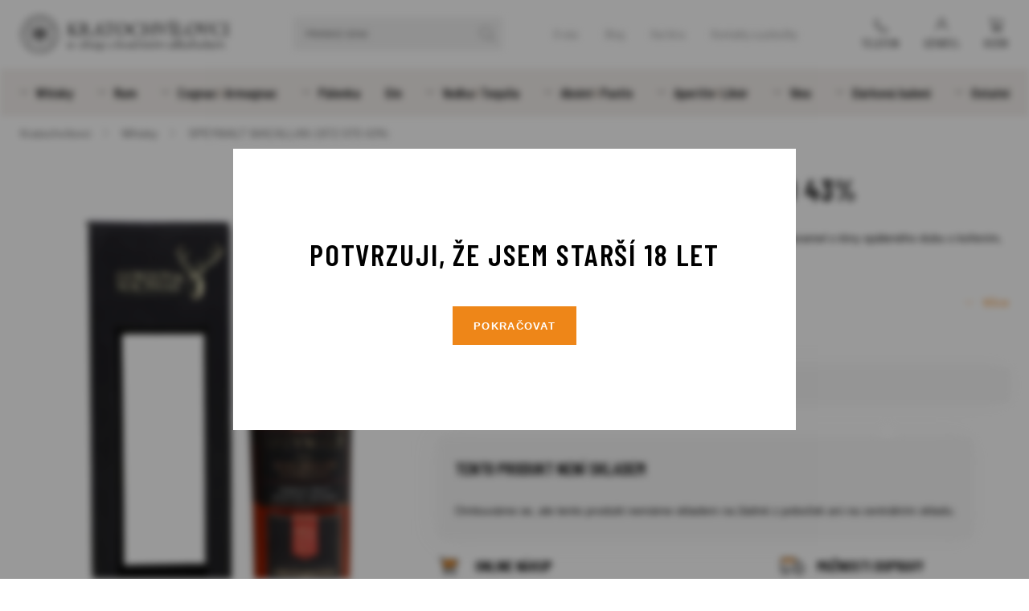

--- FILE ---
content_type: text/html; charset=UTF-8
request_url: https://www.kratochvilovci.cz/produkty/speymalt-macallan-1972-070-43/
body_size: 11077
content:
<!doctype html> <!--[if lt IE 7]><html class="no-js no-svg ie ie6 lt-ie9 lt-ie8 lt-ie7" lang="cs"> <![endif]--> <!--[if IE 7]><html class="no-js no-svg ie ie7 lt-ie9 lt-ie8" lang="cs"> <![endif]--> <!--[if IE 8]><html class="no-js no-svg ie ie8 lt-ie9" lang="cs"> <![endif]--> <!--[if gt IE 8]><!--><html class="no-js no-svg" lang="cs"> <!--<![endif]--><head><meta charset="UTF-8"/><meta http-equiv="X-UA-Compatible" content="IE=edge"><meta name="viewport" content="width=device-width, initial-scale=1"><meta name="format-detection" content="telephone=no"/><meta name="author" content="Kratochvílovci"/><link rel="stylesheet" id="ao_optimized_gfonts" href="https://fonts.googleapis.com/css?family=Barlow+Condensed:400,500,600&amp;display=swap"><link rel="preconnect" href="https://fonts.gstatic.com"><meta name='robots' content='index, follow, max-image-preview:large, max-snippet:-1, max-video-preview:-1' /><link media="all" href="https://www.kratochvilovci.cz/wp-content/cache/autoptimize/css/autoptimize_3862a03f0d6629bf13ebecbcc75cb0b2.css" rel="stylesheet"><title>SPEYMALT MACALLAN 1972 070 43% - Kratochvílovci</title><link rel="canonical" href="https://www.kratochvilovci.cz/produkty/speymalt-macallan-1972-070-43/" /><meta property="og:locale" content="cs_CZ" /><meta property="og:type" content="article" /><meta property="og:title" content="SPEYMALT MACALLAN 1972 070 43% - Kratochvílovci" /><meta property="og:description" content="Aroma: bohatý a voňavý, tóny spáleného ovoce ponořené do rumu, karamel s tóny spáleného dubu s kořením, pepřem a kouřem rašeliny. Chuť: je plná a bohatá, jablečné slupky ,cereální noty nabízejí tlumenou sladkost s tóny smetany a medu. Závěr: dlouhý se slupkami a měkkým kouřem." /><meta property="og:url" content="https://www.kratochvilovci.cz/produkty/speymalt-macallan-1972-070-43/" /><meta property="og:site_name" content="Kratochvílovci" /><meta property="article:modified_time" content="2020-11-05T15:48:21+00:00" /><meta property="og:image" content="https://www.kratochvilovci.cz/wp-content/uploads/2020/10/Speymalt-Macalan-1972.jpg" /><meta property="og:image:width" content="900" /><meta property="og:image:height" content="1200" /><meta property="og:image:type" content="image/jpeg" /><meta name="twitter:card" content="summary_large_image" /> <script type="application/ld+json" class="yoast-schema-graph">{"@context":"https://schema.org","@graph":[{"@type":["WebPage","ItemPage"],"@id":"https://www.kratochvilovci.cz/produkty/speymalt-macallan-1972-070-43/","url":"https://www.kratochvilovci.cz/produkty/speymalt-macallan-1972-070-43/","name":"SPEYMALT MACALLAN 1972 070 43% - Kratochvílovci","isPartOf":{"@id":"https://www.kratochvilovci.cz/#website"},"primaryImageOfPage":{"@id":"https://www.kratochvilovci.cz/produkty/speymalt-macallan-1972-070-43/#primaryimage"},"image":{"@id":"https://www.kratochvilovci.cz/produkty/speymalt-macallan-1972-070-43/#primaryimage"},"thumbnailUrl":"https://www.kratochvilovci.cz/wp-content/uploads/2020/10/Speymalt-Macalan-1972.jpg","datePublished":"2020-10-16T15:40:26+00:00","dateModified":"2020-11-05T15:48:21+00:00","breadcrumb":{"@id":"https://www.kratochvilovci.cz/produkty/speymalt-macallan-1972-070-43/#breadcrumb"},"inLanguage":"cs","potentialAction":[{"@type":"ReadAction","target":["https://www.kratochvilovci.cz/produkty/speymalt-macallan-1972-070-43/"]}]},{"@type":"ImageObject","inLanguage":"cs","@id":"https://www.kratochvilovci.cz/produkty/speymalt-macallan-1972-070-43/#primaryimage","url":"https://www.kratochvilovci.cz/wp-content/uploads/2020/10/Speymalt-Macalan-1972.jpg","contentUrl":"https://www.kratochvilovci.cz/wp-content/uploads/2020/10/Speymalt-Macalan-1972.jpg","width":900,"height":1200},{"@type":"BreadcrumbList","@id":"https://www.kratochvilovci.cz/produkty/speymalt-macallan-1972-070-43/#breadcrumb","itemListElement":[{"@type":"ListItem","position":1,"name":"Kratochvílovci","item":"https://www.kratochvilovci.cz/"},{"@type":"ListItem","position":2,"name":"Whisky","item":"https://www.kratochvilovci.cz/kategorie/whisky/"},{"@type":"ListItem","position":3,"name":"SPEYMALT MACALLAN 1972 070 43%"}]},{"@type":"WebSite","@id":"https://www.kratochvilovci.cz/#website","url":"https://www.kratochvilovci.cz/","name":"Kratochvílovci","description":"E-shop s kvalitním alkoholem","potentialAction":[{"@type":"SearchAction","target":{"@type":"EntryPoint","urlTemplate":"https://www.kratochvilovci.cz/?s={search_term_string}"},"query-input":{"@type":"PropertyValueSpecification","valueRequired":true,"valueName":"search_term_string"}}],"inLanguage":"cs"}]}</script> <link href='https://fonts.gstatic.com' crossorigin='anonymous' rel='preconnect' /><link rel="alternate" title="oEmbed (JSON)" type="application/json+oembed" href="https://www.kratochvilovci.cz/wp-json/oembed/1.0/embed?url=https%3A%2F%2Fwww.kratochvilovci.cz%2Fprodukty%2Fspeymalt-macallan-1972-070-43%2F" /><link rel="alternate" title="oEmbed (XML)" type="text/xml+oembed" href="https://www.kratochvilovci.cz/wp-json/oembed/1.0/embed?url=https%3A%2F%2Fwww.kratochvilovci.cz%2Fprodukty%2Fspeymalt-macallan-1972-070-43%2F&#038;format=xml" /><link rel="https://api.w.org/" href="https://www.kratochvilovci.cz/wp-json/" /><link rel="EditURI" type="application/rsd+xml" title="RSD" href="https://www.kratochvilovci.cz/xmlrpc.php?rsd" /><link rel='shortlink' href='https://www.kratochvilovci.cz/?p=1831' /> <script>(function(w,d,s,l,i){w[l]=w[l]||[];w[l].push({'gtm.start':new Date().getTime(),event:'gtm.js'});var f=d.getElementsByTagName(s)[0],j=d.createElement(s),dl=l!='dataLayer'?'&l='+l:'';j.async=true;j.src='https://www.googletagmanager.com/gtm.js?id='+i+dl;f.parentNode.insertBefore(j,f);})(window,document,'script','dataLayer','GTM-5H349XT');</script> <link rel="apple-touch-icon" sizes="180x180" href="https://www.kratochvilovci.cz/wp-content/themes/kratochvilovci/dist/images/favicon/apple-touch-icon.png"><link rel="icon" type="image/png" sizes="32x32" href="https://www.kratochvilovci.cz/wp-content/themes/kratochvilovci/dist/images/favicon/favicon-32x32.png"><link rel="icon" type="image/png" sizes="16x16" href="https://www.kratochvilovci.cz/wp-content/themes/kratochvilovci/dist/images/favicon/favicon-16x16.png"><link rel="manifest" href="https://www.kratochvilovci.cz/wp-content/themes/kratochvilovci/dist/images/favicon/site.webmanifest"><link rel="mask-icon" href="https://www.kratochvilovci.cz/wp-content/themes/kratochvilovci/dist/images/favicon/safari-pinned-tab.svg" color="#ee8618"><meta name="msapplication-TileColor" content="#ee8618"><meta name="theme-color" content="#ffffff"></head><body class="wp-singular product-template-default single single-product postid-1831 wp-theme-kratochvilovci disabled" data-template="base.twig"> <noscript><iframe src="https://www.googletagmanager.com/ns.html?id=GTM-5H349XT" height="0" width="0" style="display:none;visibility:hidden"></iframe ></noscript><div id="search-form"><div class="container-fluid"><div class="row wrapper"><div class="container"><div class="row no-gutters"><div class="col"><form action="https://www.kratochvilovci.cz" enctype="application/x-www-form-urlencoded" method="get"> <input type="search"
 placeholder="Vyhledávání"
 name="s"
 value=""
 autocomplete="off"/> <a href="#" class="close" title="Zavřít vyhledávání"></a><div class="loader"></div></form></div></div><div class="row no-gutters ui-data"><div class="col"><div class="content"><div class="title"> Produkty</div><div class="loadProducts"></div><div class="title"> Kategorie</div><div class="loadProductCategories"></div><div class="title"> Výrobci</div><div class="loadManufacturers"></div><div class="title"> Novinky z blogu</div><div class="loadPosts"></div></div></div></div></div></div></div></div><header><div class="container containerPrimary"><div class="row no-gutters"><div class="col-auto"> <a href="https://www.kratochvilovci.cz" title="Kratochvílovci" id="logo"> <img src="https://www.kratochvilovci.cz/wp-content/themes/kratochvilovci/dist/images/logo.svg" alt="Kratochvílovci"
 width="260"
 height="48"
 class="logo"> <noscript><img src="https://www.kratochvilovci.cz/wp-content/themes/kratochvilovci/dist/images/logotyp_black.svg" alt="Kratochvílovci"
 width="45"
 height="45"
 class="logotyp"></noscript><img src='data:image/svg+xml,%3Csvg%20xmlns=%22http://www.w3.org/2000/svg%22%20viewBox=%220%200%2045%2045%22%3E%3C/svg%3E' data-src="https://www.kratochvilovci.cz/wp-content/themes/kratochvilovci/dist/images/logotyp_black.svg" alt="Kratochvílovci"
 width="45"
 height="45"
 class="lazyload logotyp"> </a></div><div class="col searchWrapper"><div class="row align-items-center"><div class="col"> <a href="#" class="open-search"> Hledaný výraz </a></div><div class="col"><ul class="menu "><li class=" menu-item menu-item-type-post_type menu-item-object-page menu-item-18"> <a href="https://www.kratochvilovci.cz/o-nas/" title="O nás" > O nás </a></li><li class=" menu-item menu-item-type-post_type menu-item-object-page current_page_parent menu-item-13"> <a href="https://www.kratochvilovci.cz/blog/" title="Blog" > Blog </a></li><li class=" menu-item menu-item-type-custom menu-item-object-custom menu-item-7867"> <a href="https://kariera.kratochvilovci.cz/" title="Kariéra" > Kariéra </a></li><li class=" menu-item menu-item-type-post_type menu-item-object-page menu-item-12"> <a href="https://www.kratochvilovci.cz/kontakty/" title="Kontakty a pobočky" > Kontakty a pobočky </a></li></ul></div></div></div><div class="col-auto"><div class="toolbar"> <a href="#" class="open-menu" title="Menu"> <i></i> <i></i> <i></i> <span>Menu</span> </a> <a href="#" class="open-search"
 title="Vyhledat"> <span>Vyhledat</span> </a> <a href="tel:770655222" class="open-phone"
 title="Telefon"> <span>Telefon</span> </a> <a href="https://www.kratochvilovci.cz/user/login/"
 class="open-user"
 title="Uživatelská sekce"> <span>Uživatel</span> </a> <a href="https://www.kratochvilovci.cz/nakupni-kosik/"
 class="open-cart "
 title="Košík"> <i>0</i> <span>Košík</span><div class="cartNote">Produkt přidán do košíku.</div> </a></div></div></div></div><div class="container-fluid navWrapper"><div class="row"><div class="container"><div class="row"><div class="col"><nav><ul class=" "><li class=" menu-item menu-item-type-taxonomy menu-item-object-product-category menu-item-2698 menu-item-has-children"> <a href="https://www.kratochvilovci.cz/kategorie/whisky/" title="Whisky" > Whisky </a><ul><li class=" menu-item menu-item-type-taxonomy menu-item-object-product-category menu-item-2699"> <a href="https://www.kratochvilovci.cz/kategorie/whisky/americka-whiskey/"
 title="Americká whiskey" > Americká whiskey </a></li><li class=" menu-item menu-item-type-taxonomy menu-item-object-product-category menu-item-2700"> <a href="https://www.kratochvilovci.cz/kategorie/whisky/irska-whiskey/"
 title="Irská whiskey" > Irská whiskey </a></li><li class=" menu-item menu-item-type-taxonomy menu-item-object-product-category menu-item-2704"> <a href="https://www.kratochvilovci.cz/kategorie/whisky/skotska-single-malt-whisky/"
 title="Skotská single malt whisky" > Skotská single malt whisky </a></li><li class=" menu-item menu-item-type-taxonomy menu-item-object-product-category menu-item-2702"> <a href="https://www.kratochvilovci.cz/kategorie/whisky/michana-whisky/"
 title="Skotská míchaná whisky" > Skotská míchaná whisky </a></li><li class=" menu-item menu-item-type-taxonomy menu-item-object-product-category menu-item-2701"> <a href="https://www.kratochvilovci.cz/kategorie/whisky/japonske-whisky/"
 title="Japonská whisky" > Japonská whisky </a></li><li class=" menu-item menu-item-type-taxonomy menu-item-object-product-category menu-item-4794"> <a href="https://www.kratochvilovci.cz/kategorie/whisky/investicni-whisky/"
 title="Investiční whisky" > Investiční whisky </a></li><li class=" menu-item menu-item-type-taxonomy menu-item-object-product-category menu-item-2703"> <a href="https://www.kratochvilovci.cz/kategorie/whisky/ostatni-whisky/"
 title="Ostatní whisky" > Ostatní whisky </a></li></ul></li><li class=" menu-item menu-item-type-taxonomy menu-item-object-product-category menu-item-2705 menu-item-has-children"> <a href="https://www.kratochvilovci.cz/kategorie/rumy/" title="Rum" > Rum </a><ul><li class=" menu-item menu-item-type-taxonomy menu-item-object-product-category menu-item-4083"> <a href="https://www.kratochvilovci.cz/kategorie/rumy/rum-serum/"
 title="Rum Serum" > Rum Serum </a></li><li class=" menu-item menu-item-type-taxonomy menu-item-object-product-category menu-item-4084"> <a href="https://www.kratochvilovci.cz/kategorie/rumy/sladky-rum/"
 title="Sladký rum" > Sladký rum </a></li><li class=" menu-item menu-item-type-taxonomy menu-item-object-product-category menu-item-4085"> <a href="https://www.kratochvilovci.cz/kategorie/rumy/suchy-rum/"
 title="Suchý rum" > Suchý rum </a></li><li class=" menu-item menu-item-type-taxonomy menu-item-object-product-category menu-item-4086"> <a href="https://www.kratochvilovci.cz/kategorie/rumy/vzacny-rum/"
 title="Vzácný rum" > Vzácný rum </a></li><li class=" menu-item menu-item-type-taxonomy menu-item-object-product-category menu-item-4797"> <a href="https://www.kratochvilovci.cz/kategorie/rumy/bily-rum/"
 title="Bílý rum" > Bílý rum </a></li><li class=" menu-item menu-item-type-taxonomy menu-item-object-product-category menu-item-2706"> <a href="https://www.kratochvilovci.cz/kategorie/rumy/agricole-rhum-a-cachaca/"
 title="Agricole rhum a Cachaca" > Agricole rhum a Cachaca </a></li><li class=" menu-item menu-item-type-taxonomy menu-item-object-product-category menu-item-4087"> <a href="https://www.kratochvilovci.cz/kategorie/rumy/namornicky-rum/"
 title="Námořnický rum" > Námořnický rum </a></li></ul></li><li class=" menu-item menu-item-type-taxonomy menu-item-object-product-category menu-item-2707 menu-item-has-children"> <a href="https://www.kratochvilovci.cz/kategorie/cognac-armagnac/" title="Cognac&Armagnac" > Cognac<i>&</i>Armagnac </a><ul><li class=" menu-item menu-item-type-taxonomy menu-item-object-product-category menu-item-2710"> <a href="https://www.kratochvilovci.cz/kategorie/cognac-armagnac/cognac/"
 title="Cognac" > Cognac </a></li><li class=" menu-item menu-item-type-taxonomy menu-item-object-product-category menu-item-2708"> <a href="https://www.kratochvilovci.cz/kategorie/cognac-armagnac/armagnac/"
 title="Armagnac" > Armagnac </a></li><li class=" menu-item menu-item-type-taxonomy menu-item-object-product-category menu-item-2709"> <a href="https://www.kratochvilovci.cz/kategorie/cognac-armagnac/brandy/"
 title="Brandy" > Brandy </a></li></ul></li><li class=" menu-item menu-item-type-taxonomy menu-item-object-product-category menu-item-2711 menu-item-has-children"> <a href="https://www.kratochvilovci.cz/kategorie/palenky/" title="Pálenka" > Pálenka </a><ul><li class=" menu-item menu-item-type-taxonomy menu-item-object-product-category menu-item-2713"> <a href="https://www.kratochvilovci.cz/kategorie/palenky/ceska-palenka/"
 title="Česká pálenka" > Česká pálenka </a></li><li class=" menu-item menu-item-type-taxonomy menu-item-object-product-category menu-item-2712"> <a href="https://www.kratochvilovci.cz/kategorie/palenky/calvados/"
 title="Calvados" > Calvados </a></li><li class=" menu-item menu-item-type-taxonomy menu-item-object-product-category menu-item-2714"> <a href="https://www.kratochvilovci.cz/kategorie/palenky/grappa/"
 title="Grappa" > Grappa </a></li><li class=" menu-item menu-item-type-taxonomy menu-item-object-product-category menu-item-4970"> <a href="https://www.kratochvilovci.cz/kategorie/palenky/ovocne-palenky-svet/"
 title="Ovocné pálenky svět" > Ovocné pálenky svět </a></li></ul></li><li class=" menu-item menu-item-type-taxonomy menu-item-object-product-category menu-item-2715"> <a href="https://www.kratochvilovci.cz/kategorie/gin/" title="Gin" > Gin </a></li><li class=" menu-item menu-item-type-taxonomy menu-item-object-product-category menu-item-2716 menu-item-has-children"> <a href="https://www.kratochvilovci.cz/kategorie/vodka-tequila/" title="Vodka&Tequila" > Vodka<i>&</i>Tequila </a><ul><li class=" menu-item menu-item-type-taxonomy menu-item-object-product-category menu-item-2719"> <a href="https://www.kratochvilovci.cz/kategorie/vodka-tequila/vodka/"
 title="Vodka" > Vodka </a></li><li class=" menu-item menu-item-type-taxonomy menu-item-object-product-category menu-item-2718"> <a href="https://www.kratochvilovci.cz/kategorie/vodka-tequila/tequila/"
 title="Tequila" > Tequila </a></li><li class=" menu-item menu-item-type-taxonomy menu-item-object-product-category menu-item-2717"> <a href="https://www.kratochvilovci.cz/kategorie/vodka-tequila/mezcal/"
 title="Mezcal" > Mezcal </a></li></ul></li><li class=" menu-item menu-item-type-taxonomy menu-item-object-product-category menu-item-2720 menu-item-has-children"> <a href="https://www.kratochvilovci.cz/kategorie/absint-pastis/" title="Absint&Pastis" > Absint<i>&</i>Pastis </a><ul><li class=" menu-item menu-item-type-taxonomy menu-item-object-product-category menu-item-2721"> <a href="https://www.kratochvilovci.cz/kategorie/absint-pastis/absint/"
 title="Absint" > Absint </a></li><li class=" menu-item menu-item-type-taxonomy menu-item-object-product-category menu-item-2722"> <a href="https://www.kratochvilovci.cz/kategorie/absint-pastis/pastis/"
 title="Pastis" > Pastis </a></li></ul></li><li class=" menu-item menu-item-type-taxonomy menu-item-object-product-category menu-item-2723 menu-item-has-children"> <a href="https://www.kratochvilovci.cz/kategorie/aperitiv-liker/" title="Aperitiv&Likér" > Aperitiv<i>&</i>Likér </a><ul><li class=" menu-item menu-item-type-taxonomy menu-item-object-product-category menu-item-2724"> <a href="https://www.kratochvilovci.cz/kategorie/aperitiv-liker/aperitiv/"
 title="Aperitiv" > Aperitiv </a></li><li class=" menu-item menu-item-type-taxonomy menu-item-object-product-category menu-item-2725"> <a href="https://www.kratochvilovci.cz/kategorie/aperitiv-liker/liker/"
 title="Likér" > Likér </a></li></ul></li><li class=" menu-item menu-item-type-taxonomy menu-item-object-product-category menu-item-2726 menu-item-has-children"> <a href="https://www.kratochvilovci.cz/kategorie/vino/" title="Víno" > Víno </a><ul><li class=" menu-item menu-item-type-taxonomy menu-item-object-product-category menu-item-2733"> <a href="https://www.kratochvilovci.cz/kategorie/vino/zahranicni/"
 title="Zahraniční" > Zahraniční </a></li><li class=" menu-item menu-item-type-taxonomy menu-item-object-product-category menu-item-2729"> <a href="https://www.kratochvilovci.cz/kategorie/vino/ceske/"
 title="České" > České </a></li><li class=" menu-item menu-item-type-taxonomy menu-item-object-product-category menu-item-2727"> <a href="https://www.kratochvilovci.cz/kategorie/vino/bile/"
 title="Bílé" > Bílé </a></li><li class=" menu-item menu-item-type-taxonomy menu-item-object-product-category menu-item-2728"> <a href="https://www.kratochvilovci.cz/kategorie/vino/cervene/"
 title="Červené" > Červené </a></li><li class=" menu-item menu-item-type-taxonomy menu-item-object-product-category menu-item-2731"> <a href="https://www.kratochvilovci.cz/kategorie/vino/ruzove/"
 title="Růžové" > Růžové </a></li><li class=" menu-item menu-item-type-taxonomy menu-item-object-product-category menu-item-2732"> <a href="https://www.kratochvilovci.cz/kategorie/vino/sekt-champagne/"
 title="Sekt&Champagne" > Sekt<i>&</i>Champagne </a></li><li class=" menu-item menu-item-type-taxonomy menu-item-object-product-category menu-item-2730"> <a href="https://www.kratochvilovci.cz/kategorie/vino/sladsi-a-fortifikovana/"
 title="Sladší a fortifikovaná" > Sladší a fortifikovaná </a></li></ul></li><li class=" menu-item menu-item-type-taxonomy menu-item-object-product-category menu-item-2734 menu-item-has-children"> <a href="https://www.kratochvilovci.cz/kategorie/darkove-krabice/" title="Dárková balení" > Dárková balení </a><ul><li class=" menu-item menu-item-type-taxonomy menu-item-object-product-category menu-item-4132"> <a href="https://www.kratochvilovci.cz/kategorie/darkove-krabice/champagne-jako-darek/"
 title="Champagne jako dárek" > Champagne jako dárek </a></li><li class=" menu-item menu-item-type-taxonomy menu-item-object-product-category menu-item-4796"> <a href="https://www.kratochvilovci.cz/kategorie/darkove-krabice/grappa-jak-darek/"
 title="Grappa jak dárek" > Grappa jak dárek </a></li><li class=" menu-item menu-item-type-taxonomy menu-item-object-product-category menu-item-4131"> <a href="https://www.kratochvilovci.cz/kategorie/darkove-krabice/rum-jako-darek/"
 title="Rum jako dárek" > Rum jako dárek </a></li><li class=" menu-item menu-item-type-taxonomy menu-item-object-product-category menu-item-4133"> <a href="https://www.kratochvilovci.cz/kategorie/darkove-krabice/vodka-tequila-jako-darek/"
 title="Vodka &amp; Tequila jako dárek" > Vodka <i>&</i>amp; Tequila jako dárek </a></li><li class=" menu-item menu-item-type-taxonomy menu-item-object-product-category menu-item-4130"> <a href="https://www.kratochvilovci.cz/kategorie/darkove-krabice/whisky-jako-darek/"
 title="Whisky jako dárek" > Whisky jako dárek </a></li><li class=" menu-item menu-item-type-taxonomy menu-item-object-product-category menu-item-4795"> <a href="https://www.kratochvilovci.cz/kategorie/darkove-krabice/darkove-kose/"
 title="Dárkové koše" > Dárkové koše </a></li></ul></li><li class=" menu-item menu-item-type-taxonomy menu-item-object-product-category menu-item-2735 menu-item-has-children"> <a href="https://www.kratochvilovci.cz/kategorie/ostatni/" title="Ostatní" > Ostatní </a><ul><li class=" menu-item menu-item-type-taxonomy menu-item-object-product-category menu-item-2738"> <a href="https://www.kratochvilovci.cz/kategorie/ostatni/miniatury/"
 title="Miniatury" > Miniatury </a></li><li class=" menu-item menu-item-type-taxonomy menu-item-object-product-category menu-item-2736"> <a href="https://www.kratochvilovci.cz/kategorie/ostatni/doplnky/"
 title="Doplňky" > Doplňky </a></li><li class=" menu-item menu-item-type-taxonomy menu-item-object-product-category menu-item-2739"> <a href="https://www.kratochvilovci.cz/kategorie/ostatni/sklenice/"
 title="Sklenice" > Sklenice </a></li><li class=" menu-item menu-item-type-taxonomy menu-item-object-product-category menu-item-2737"> <a href="https://www.kratochvilovci.cz/kategorie/ostatni/doutniky/"
 title="Doutníky" > Doutníky </a></li></ul></li></ul><ul class="respHeaderMenu "><li class=" menu-item menu-item-type-post_type menu-item-object-page menu-item-18"> <a href="https://www.kratochvilovci.cz/o-nas/" title="O nás" > O nás </a></li><li class=" menu-item menu-item-type-post_type menu-item-object-page current_page_parent menu-item-13"> <a href="https://www.kratochvilovci.cz/blog/" title="Blog" > Blog </a></li><li class=" menu-item menu-item-type-custom menu-item-object-custom menu-item-7867"> <a href="https://kariera.kratochvilovci.cz/" title="Kariéra" > Kariéra </a></li><li class=" menu-item menu-item-type-post_type menu-item-object-page menu-item-12"> <a href="https://www.kratochvilovci.cz/kontakty/" title="Kontakty a pobočky" > Kontakty a pobočky </a></li></ul><div class="respInfo"> Chcete poradit?</div><div class="respNavigation"><div> <a href="tel:770655222"
 class="phone"
 title="Telefon"> Telefon </a></div></div></nav></div></div></div></div></div></header><main class="main"><section id="product"><div class="container-fluid bg tertiary"><div class="row"><div class="container"><div class="row section quaternary"><div class="col"><div class="breadcrumb"> <span><span><a href="https://www.kratochvilovci.cz/">Kratochvílovci</a></span> <span><a href="https://www.kratochvilovci.cz/kategorie/whisky/">Whisky</a></span> <span class="breadcrumb_last" aria-current="page">SPEYMALT MACALLAN 1972 070 43%</span></span></div></div></div><div class="row section secondary"><div class="col-md-5 col-xs-12"><div class="leftWrapper"><div class="mainImg"> <a href="https://www.kratochvilovci.cz/wp-content/uploads/2020/10/Speymalt-Macalan-1972.jpg"
 class="fancy"
 data-fancybox='gallery'
 data-caption=''
 title=""> <noscript><img src="https://www.kratochvilovci.cz/wp-content/uploads/2020/10/Speymalt-Macalan-1972-500x0-c-default.jpg"
 alt=""
 width="500"></noscript><img class="lazyload" src='data:image/svg+xml,%3Csvg%20xmlns=%22http://www.w3.org/2000/svg%22%20viewBox=%220%200%20500%20333.33333333333%22%3E%3C/svg%3E' data-src="https://www.kratochvilovci.cz/wp-content/uploads/2020/10/Speymalt-Macalan-1972-500x0-c-default.jpg"
 alt=""
 width="500"> </a><div class="tags"></div></div></div></div><div class="col-md-7 col-xs-12 mainContent"><div class="mainTitle section quaternary"><h1> SPEYMALT MACALLAN 1972 070 43%</h1></div><div class="mainImgMobile section quaternary"> <noscript><img src="https://www.kratochvilovci.cz/wp-content/uploads/2020/10/Speymalt-Macalan-1972-500x0-c-default.jpg"
 alt="SPEYMALT MACALLAN 1972 070 43%"
 width="500"></noscript><img class="lazyload" src='data:image/svg+xml,%3Csvg%20xmlns=%22http://www.w3.org/2000/svg%22%20viewBox=%220%200%20500%20333.33333333333%22%3E%3C/svg%3E' data-src="https://www.kratochvilovci.cz/wp-content/uploads/2020/10/Speymalt-Macalan-1972-500x0-c-default.jpg"
 alt="SPEYMALT MACALLAN 1972 070 43%"
 width="500"><div class="tags"></div></div><div class="section quaternary"><div class="overflowBox"><div class="dataContent"><p>Aroma: bohatý a voňavý, tóny spáleného ovoce ponořené do rumu, karamel s tóny spáleného dubu s kořením, pepřem a kouřem rašeliny.</p><p>Chuť: je plná a bohatá, jablečné slupky ,cereální noty nabízejí tlumenou sladkost s tóny smetany a medu.</p><p>Závěr: dlouhý se slupkami a měkkým kouřem.</p></div></div> <a href="#"
 data-height="84"
 data-height-small="66"
 class="more"
 data-value="Méně">Více</a><div class="clearfix"></div></div><div class="action section quaternary"><table class="prices"><tbody><tr><td> Cena bez DPH</td><td> 46&nbsp;926 Kč</td></tr><tr><td> Cena s DPH</td><td> <strong>56&nbsp;780
 Kč</strong></td></tr></tbody></table><div class="notificationSmall"> Ceny v internetovém obchodě se nemusí shodovat s cenami v kamenných prodejnách.</div><div class="row"><div class="col"><div class="notification"><h2> Tento produkt není skladem</h2><p> Omlouváme se, ale tento produkt nemáme skladem na žádné z poboček ani na centrálním skladu.</p></div></div></div></div><div class="row info section secondary"><div class="col-lg-7 col-xs-6 col-exs-12"><div class="title online-store"> Online nákup</div><table><tr><td> Skladem</td><td class="secondary"> 0 ks</td></tr></table><div class="title store"> Přímý nákup na prodejně</div><table><tr><td> Obchod Port Holešovice Praha</td><td class="secondary"> 0 ks</td></tr><tr><td> Obchod OC Palladium Praha</td><td class="secondary"> 0 ks</td></tr><tr><td> Obchod OC Olympia Brno</td><td class="secondary"> 0 ks</td></tr></table></div><div class="col-lg-5 col-xs-6 col-exs-12"><div class="title transport"> Možnosti dopravy</div><table><tr><td> Zásilkovna</td><td> 90
 Kč</td></tr><tr><td> TopTrans</td><td> 100
 Kč</td></tr><tr><td> Doprava po Praze</td><td> 201
 Kč</td></tr><tr><td> Osobní odběr</td><td class="primary"> ZDARMA</td></tr></table></div></div></div></div></div></div></div><div class="container-fluid bg quinary"><div class="row"><div class="container"><div class="product-list section"><div class="row"><div class="col mainTitle"><h2> Podobné produkty v kategorii Speyside</h2></div></div><div class="row item-list-primary swipe"><div class="swiper-container section secondary pt"><div class="swiper-wrapper"><div class="swiper-slide item"><article> <a href="https://www.kratochvilovci.cz/produkty/aberlour-18-y-050-43/" title="ABERLOUR 18 Y 050 43%" class="image"> <noscript><img src="https://www.kratochvilovci.cz/wp-content/uploads/2020/10/aberlour-18-year-old-whisky-179x220.jpg"
 alt="ABERLOUR 18 Y 050 43%"
 width="179"
 height="220"></noscript><img class="lazyload" src='data:image/svg+xml,%3Csvg%20xmlns=%22http://www.w3.org/2000/svg%22%20viewBox=%220%200%20179%20220%22%3E%3C/svg%3E' data-src="https://www.kratochvilovci.cz/wp-content/uploads/2020/10/aberlour-18-year-old-whisky-179x220.jpg"
 alt="ABERLOUR 18 Y 050 43%"
 width="179"
 height="220"><div class="tags"></div> </a><div class="content"><h3> <a href="https://www.kratochvilovci.cz/produkty/aberlour-18-y-050-43/" title="ABERLOUR 18 Y 050 43%"> ABERLOUR 18 Y 050 43% </a></h3><div class="action"><div class="info "> <span> 6
 ks </span></div><div class="price"><div> <strong>3&nbsp;062 Kč</strong></div> <a href="#" class="addToCart btn"
 title="Do košíku"
 data-id="673"> 3&nbsp;062 Kč </a></div></div></div></article></div><div class="swiper-slide item"><article> <a href="https://www.kratochvilovci.cz/produkty/aberlour-abunadh-070-607/" title="ABERLOUR A&#8217;BUNADH 070 60,7%" class="image"> <noscript><img src="https://www.kratochvilovci.cz/wp-content/uploads/2020/10/aberlour-abunadh-171x220.jpg"
 alt="ABERLOUR A&#8217;BUNADH 070 60,7%"
 width="171"
 height="220"></noscript><img class="lazyload" src='data:image/svg+xml,%3Csvg%20xmlns=%22http://www.w3.org/2000/svg%22%20viewBox=%220%200%20171%20220%22%3E%3C/svg%3E' data-src="https://www.kratochvilovci.cz/wp-content/uploads/2020/10/aberlour-abunadh-171x220.jpg"
 alt="ABERLOUR A&#8217;BUNADH 070 60,7%"
 width="171"
 height="220"><div class="tags"></div> </a><div class="content"><h3> <a href="https://www.kratochvilovci.cz/produkty/aberlour-abunadh-070-607/" title="ABERLOUR A&#8217;BUNADH 070 60,7%"> ABERLOUR A&#8217;BUNADH 070 60,7% </a></h3><div class="action"><div class="info "> <span> 1
 ks </span></div><div class="price"><div> <strong>2&nbsp;846 Kč</strong></div> <a href="#" class="addToCart btn"
 title="Do košíku"
 data-id="683"> 2&nbsp;846 Kč </a></div></div></div></article></div><div class="swiper-slide item"><article> <a href="https://www.kratochvilovci.cz/produkty/aberlour-casg-annamh-070-48/" title="ABERLOUR CASG ANNAMH 070 48%" class="image"> <noscript><img src="https://www.kratochvilovci.cz/wp-content/uploads/2020/10/aberlour-casg-annamh-070-48-150x220.jpg"
 alt="ABERLOUR CASG ANNAMH 070 48%"
 width="150"
 height="220"></noscript><img class="lazyload" src='data:image/svg+xml,%3Csvg%20xmlns=%22http://www.w3.org/2000/svg%22%20viewBox=%220%200%20150%20220%22%3E%3C/svg%3E' data-src="https://www.kratochvilovci.cz/wp-content/uploads/2020/10/aberlour-casg-annamh-070-48-150x220.jpg"
 alt="ABERLOUR CASG ANNAMH 070 48%"
 width="150"
 height="220"><div class="tags"></div> </a><div class="content"><h3> <a href="https://www.kratochvilovci.cz/produkty/aberlour-casg-annamh-070-48/" title="ABERLOUR CASG ANNAMH 070 48%"> ABERLOUR CASG ANNAMH 070 48% </a></h3><div class="action"><div class="info "> <span> 5
 ks </span></div><div class="price"><div> <strong>2&nbsp;362 Kč</strong></div> <a href="#" class="addToCart btn"
 title="Do košíku"
 data-id="655"> 2&nbsp;362 Kč </a></div></div></div></article></div><div class="swiper-slide item"><article> <a href="https://www.kratochvilovci.cz/produkty/aberlour-triple-cask-070-40/" title="ABERLOUR TRIPLE CASK 070 40%" class="image"> <noscript><img src="https://www.kratochvilovci.cz/wp-content/uploads/2020/10/aberlour-triple-cask-whisky-262x197.jpg"
 alt="ABERLOUR TRIPLE CASK 070 40%"
 width="262"
 height="197"></noscript><img class="lazyload" src='data:image/svg+xml,%3Csvg%20xmlns=%22http://www.w3.org/2000/svg%22%20viewBox=%220%200%20262%20197%22%3E%3C/svg%3E' data-src="https://www.kratochvilovci.cz/wp-content/uploads/2020/10/aberlour-triple-cask-whisky-262x197.jpg"
 alt="ABERLOUR TRIPLE CASK 070 40%"
 width="262"
 height="197"><div class="tags"></div> </a><div class="content"><h3> <a href="https://www.kratochvilovci.cz/produkty/aberlour-triple-cask-070-40/" title="ABERLOUR TRIPLE CASK 070 40%"> ABERLOUR TRIPLE CASK 070 40% </a></h3><div class="action"><div class="info "> <span> 4
 ks </span></div><div class="price"><div> <strong>2&nbsp;106 Kč</strong></div> <a href="#" class="addToCart btn"
 title="Do košíku"
 data-id="663"> 2&nbsp;106 Kč </a></div></div></div></article></div><div class="swiper-slide item"><article> <a href="https://www.kratochvilovci.cz/produkty/aberlour-white-oak-070-40/" title="ABERLOUR WHITE OAK 070 40%" class="image"> <noscript><img src="https://www.kratochvilovci.cz/wp-content/uploads/2020/10/aberlour-white-oak-110x220.jpg"
 alt="ABERLOUR WHITE OAK 070 40%"
 width="110"
 height="220"></noscript><img class="lazyload" src='data:image/svg+xml,%3Csvg%20xmlns=%22http://www.w3.org/2000/svg%22%20viewBox=%220%200%20110%20220%22%3E%3C/svg%3E' data-src="https://www.kratochvilovci.cz/wp-content/uploads/2020/10/aberlour-white-oak-110x220.jpg"
 alt="ABERLOUR WHITE OAK 070 40%"
 width="110"
 height="220"><div class="tags"></div> </a><div class="content"><h3> <a href="https://www.kratochvilovci.cz/produkty/aberlour-white-oak-070-40/" title="ABERLOUR WHITE OAK 070 40%"> ABERLOUR WHITE OAK 070 40% </a></h3><div class="action"><div class="info "> <span> 1
 ks </span></div><div class="price"><div> <strong>1&nbsp;892 Kč</strong></div> <a href="#" class="addToCart btn"
 title="Do košíku"
 data-id="639"> 1&nbsp;892 Kč </a></div></div></div></article></div><div class="swiper-slide item"><article> <a href="https://www.kratochvilovci.cz/produkty/an-cnoc-rudhan-ltr-46/" title="AN CNOC RUDHAN LTR 46%" class="image"> <noscript><img src="https://www.kratochvilovci.cz/wp-content/uploads/2020/10/an_cnoc_rudhan_-147x220.jpg"
 alt="AN CNOC RUDHAN LTR 46%"
 width="147"
 height="220"></noscript><img class="lazyload" src='data:image/svg+xml,%3Csvg%20xmlns=%22http://www.w3.org/2000/svg%22%20viewBox=%220%200%20147%20220%22%3E%3C/svg%3E' data-src="https://www.kratochvilovci.cz/wp-content/uploads/2020/10/an_cnoc_rudhan_-147x220.jpg"
 alt="AN CNOC RUDHAN LTR 46%"
 width="147"
 height="220"><div class="tags"></div> </a><div class="content"><h3> <a href="https://www.kratochvilovci.cz/produkty/an-cnoc-rudhan-ltr-46/" title="AN CNOC RUDHAN LTR 46%"> AN CNOC RUDHAN LTR 46% </a></h3><div class="action"><div class="info "> <span> 2
 ks </span></div><div class="price"><div> <strong>1&nbsp;930 Kč</strong></div> <a href="#" class="addToCart btn"
 title="Do košíku"
 data-id="656"> 1&nbsp;930 Kč </a></div></div></div></article></div><div class="swiper-slide item"><article> <a href="https://www.kratochvilovci.cz/produkty/ardmore-legacy-070-40/" title="ARDMORE LEGACY 070 40%" class="image"> <noscript><img src="https://www.kratochvilovci.cz/wp-content/uploads/2020/10/ardmore-legacy-65x220.jpg"
 alt="ARDMORE LEGACY 070 40%"
 width="65"
 height="220"></noscript><img class="lazyload" src='data:image/svg+xml,%3Csvg%20xmlns=%22http://www.w3.org/2000/svg%22%20viewBox=%220%200%2065%20220%22%3E%3C/svg%3E' data-src="https://www.kratochvilovci.cz/wp-content/uploads/2020/10/ardmore-legacy-65x220.jpg"
 alt="ARDMORE LEGACY 070 40%"
 width="65"
 height="220"><div class="tags"></div> </a><div class="content"><h3> <a href="https://www.kratochvilovci.cz/produkty/ardmore-legacy-070-40/" title="ARDMORE LEGACY 070 40%"> ARDMORE LEGACY 070 40% </a></h3><div class="action"><div class="info "> <span> 1
 ks </span></div><div class="price"><div> <strong>1&nbsp;113 Kč</strong></div> <a href="#" class="addToCart btn"
 title="Do košíku"
 data-id="641"> 1&nbsp;113 Kč </a></div></div></div></article></div><div class="swiper-slide item"><article> <a href="https://www.kratochvilovci.cz/produkty/aultmore-12y-foggie-moss-070-46/" title="AULTMORE 12Y Foggie Moss 070 46%" class="image"> <noscript><img src="https://www.kratochvilovci.cz/wp-content/uploads/2021/09/aultmore-12-165x220.jpg"
 alt="AULTMORE 12Y Foggie Moss 070 46%"
 width="165"
 height="220"></noscript><img class="lazyload" src='data:image/svg+xml,%3Csvg%20xmlns=%22http://www.w3.org/2000/svg%22%20viewBox=%220%200%20165%20220%22%3E%3C/svg%3E' data-src="https://www.kratochvilovci.cz/wp-content/uploads/2021/09/aultmore-12-165x220.jpg"
 alt="AULTMORE 12Y Foggie Moss 070 46%"
 width="165"
 height="220"><div class="tags"></div> </a><div class="content"><h3> <a href="https://www.kratochvilovci.cz/produkty/aultmore-12y-foggie-moss-070-46/" title="AULTMORE 12Y Foggie Moss 070 46%"> AULTMORE 12Y Foggie Moss 070 46% </a></h3><div class="action"><div class="info "> <span> 1
 ks </span></div><div class="price"><div> <strong>1&nbsp;829 Kč</strong></div> <a href="#" class="addToCart btn"
 title="Do košíku"
 data-id="6455"> 1&nbsp;829 Kč </a></div></div></div></article></div><div class="swiper-slide item"><article> <a href="https://www.kratochvilovci.cz/produkty/balvenie-12-y-double-wood-070-40/" title="BALVENIE 12 Y DOUBLE WOOD 070 40%" class="image"> <noscript><img src="https://www.kratochvilovci.cz/wp-content/uploads/2020/10/balvenie-12-y-doublewood-web-262x196.jpg"
 alt="BALVENIE 12 Y DOUBLE WOOD 070 40%"
 width="262"
 height="196"></noscript><img class="lazyload" src='data:image/svg+xml,%3Csvg%20xmlns=%22http://www.w3.org/2000/svg%22%20viewBox=%220%200%20262%20196%22%3E%3C/svg%3E' data-src="https://www.kratochvilovci.cz/wp-content/uploads/2020/10/balvenie-12-y-doublewood-web-262x196.jpg"
 alt="BALVENIE 12 Y DOUBLE WOOD 070 40%"
 width="262"
 height="196"><div class="tags"></div> </a><div class="content"><h3> <a href="https://www.kratochvilovci.cz/produkty/balvenie-12-y-double-wood-070-40/" title="BALVENIE 12 Y DOUBLE WOOD 070 40%"> BALVENIE 12 Y DOUBLE WOOD 070 40% </a></h3><div class="action"><div class="info "> <span> 7
 ks </span></div><div class="price"><div> <strong>2&nbsp;124 Kč</strong></div> <a href="#" class="addToCart btn"
 title="Do košíku"
 data-id="689"> 2&nbsp;124 Kč </a></div></div></div></article></div><div class="swiper-slide item"><article> <a href="https://www.kratochvilovci.cz/produkty/balvenie-14y-caribbean-cask-070-43/" title="BALVENIE 14Y CARIBBEAN CASK 070 43%" class="image"> <noscript><img src="https://www.kratochvilovci.cz/wp-content/uploads/2020/10/balvenie-14y-carib-220x220.jpg"
 alt="BALVENIE 14Y CARIBBEAN CASK 070 43%"
 width="220"
 height="220"></noscript><img class="lazyload" src='data:image/svg+xml,%3Csvg%20xmlns=%22http://www.w3.org/2000/svg%22%20viewBox=%220%200%20220%20220%22%3E%3C/svg%3E' data-src="https://www.kratochvilovci.cz/wp-content/uploads/2020/10/balvenie-14y-carib-220x220.jpg"
 alt="BALVENIE 14Y CARIBBEAN CASK 070 43%"
 width="220"
 height="220"><div class="tags"></div> </a><div class="content"><h3> <a href="https://www.kratochvilovci.cz/produkty/balvenie-14y-caribbean-cask-070-43/" title="BALVENIE 14Y CARIBBEAN CASK 070 43%"> BALVENIE 14Y CARIBBEAN CASK 070 43% </a></h3><div class="action"><div class="info "> <span> 4
 ks </span></div><div class="price"><div> <strong>3&nbsp;563 Kč</strong></div> <a href="#" class="addToCart btn"
 title="Do košíku"
 data-id="638"> 3&nbsp;563 Kč </a></div></div></div></article></div><div class="swiper-slide item"><article> <a href="https://www.kratochvilovci.cz/produkty/benromach-10y-020-43/" title="BENROMACH 10Y 020 43%" class="image"> <noscript><img src="https://www.kratochvilovci.cz/wp-content/uploads/2020/10/Benromach-10Y-200ml-110x220.jpg"
 alt="BENROMACH 10Y 020 43%"
 width="110"
 height="220"></noscript><img class="lazyload" src='data:image/svg+xml,%3Csvg%20xmlns=%22http://www.w3.org/2000/svg%22%20viewBox=%220%200%20110%20220%22%3E%3C/svg%3E' data-src="https://www.kratochvilovci.cz/wp-content/uploads/2020/10/Benromach-10Y-200ml-110x220.jpg"
 alt="BENROMACH 10Y 020 43%"
 width="110"
 height="220"><div class="tags"></div> </a><div class="content"><h3> <a href="https://www.kratochvilovci.cz/produkty/benromach-10y-020-43/" title="BENROMACH 10Y 020 43%"> BENROMACH 10Y 020 43% </a></h3><div class="action"><div class="info "> <span> 4
 ks </span></div><div class="price"><div> <strong>556 Kč</strong></div> <a href="#" class="addToCart btn"
 title="Do košíku"
 data-id="623"> 556 Kč </a></div></div></div></article></div><div class="swiper-slide item"><article> <a href="https://www.kratochvilovci.cz/produkty/benromach-10y-070-43/" title="BENROMACH 10Y 070 43%" class="image"> <noscript><img src="https://www.kratochvilovci.cz/wp-content/uploads/2020/10/benromach-10-yo-speyside-single-malt-whisky-0-7-l-0.jpg.big_-165x220.jpg"
 alt="BENROMACH 10Y 070 43%"
 width="165"
 height="220"></noscript><img class="lazyload" src='data:image/svg+xml,%3Csvg%20xmlns=%22http://www.w3.org/2000/svg%22%20viewBox=%220%200%20165%20220%22%3E%3C/svg%3E' data-src="https://www.kratochvilovci.cz/wp-content/uploads/2020/10/benromach-10-yo-speyside-single-malt-whisky-0-7-l-0.jpg.big_-165x220.jpg"
 alt="BENROMACH 10Y 070 43%"
 width="165"
 height="220"><div class="tags"></div> </a><div class="content"><h3> <a href="https://www.kratochvilovci.cz/produkty/benromach-10y-070-43/" title="BENROMACH 10Y 070 43%"> BENROMACH 10Y 070 43% </a></h3><div class="action"><div class="info "> <span> 10
 ks </span></div><div class="price"><div> <strong>1&nbsp;666 Kč</strong></div> <a href="#" class="addToCart btn"
 title="Do košíku"
 data-id="619"> 1&nbsp;666 Kč </a></div></div></div></article></div><div class="swiper-slide item"><article> <a href="https://www.kratochvilovci.cz/produkty/benromach-organic-070-43/" title="BENROMACH ORGANIC 070 43%" class="image"> <noscript><img src="https://www.kratochvilovci.cz/wp-content/uploads/2020/10/BENROMACH-ORGANIC-220x220.jpg"
 alt="BENROMACH ORGANIC 070 43%"
 width="220"
 height="220"></noscript><img class="lazyload" src='data:image/svg+xml,%3Csvg%20xmlns=%22http://www.w3.org/2000/svg%22%20viewBox=%220%200%20220%20220%22%3E%3C/svg%3E' data-src="https://www.kratochvilovci.cz/wp-content/uploads/2020/10/BENROMACH-ORGANIC-220x220.jpg"
 alt="BENROMACH ORGANIC 070 43%"
 width="220"
 height="220"><div class="tags"></div> </a><div class="content"><h3> <a href="https://www.kratochvilovci.cz/produkty/benromach-organic-070-43/" title="BENROMACH ORGANIC 070 43%"> BENROMACH ORGANIC 070 43% </a></h3><div class="action"><div class="info "> <span> 6
 ks </span></div><div class="price"><div> <strong>1&nbsp;572 Kč</strong></div> <a href="#" class="addToCart btn"
 title="Do košíku"
 data-id="692"> 1&nbsp;572 Kč </a></div></div></div></article></div><div class="swiper-slide item"><article> <a href="https://www.kratochvilovci.cz/produkty/benromach-wood-finish-ch-cissac-070-45/" title="BENROMACH WOOD FINISH CH CISSAC 070 45%" class="image"> <noscript><img src="https://www.kratochvilovci.cz/wp-content/uploads/2020/10/BENROMACH-WOOD-FINISH-CH-CISSAC-220x220.jpg"
 alt="BENROMACH WOOD FINISH CH CISSAC 070 45%"
 width="220"
 height="220"></noscript><img class="lazyload" src='data:image/svg+xml,%3Csvg%20xmlns=%22http://www.w3.org/2000/svg%22%20viewBox=%220%200%20220%20220%22%3E%3C/svg%3E' data-src="https://www.kratochvilovci.cz/wp-content/uploads/2020/10/BENROMACH-WOOD-FINISH-CH-CISSAC-220x220.jpg"
 alt="BENROMACH WOOD FINISH CH CISSAC 070 45%"
 width="220"
 height="220"><div class="tags"></div> </a><div class="content"><h3> <a href="https://www.kratochvilovci.cz/produkty/benromach-wood-finish-ch-cissac-070-45/" title="BENROMACH WOOD FINISH CH CISSAC 070 45%"> BENROMACH WOOD FINISH CH CISSAC 070 45% </a></h3><div class="action"><div class="info "> <span> 4
 ks </span></div><div class="price"><div> <strong>1&nbsp;694 Kč</strong></div> <a href="#" class="addToCart btn"
 title="Do košíku"
 data-id="636"> 1&nbsp;694 Kč </a></div></div></div></article></div><div class="swiper-slide item"><article> <a href="https://www.kratochvilovci.cz/produkty/cragganmore-12-y-070-40/" title="CRAGGANMORE 12 Y 070 40%" class="image"> <noscript><img src="https://www.kratochvilovci.cz/wp-content/uploads/2020/10/CRAGGANMORE-12-165x220.jpg"
 alt="CRAGGANMORE 12 Y 070 40%"
 width="165"
 height="220"></noscript><img class="lazyload" src='data:image/svg+xml,%3Csvg%20xmlns=%22http://www.w3.org/2000/svg%22%20viewBox=%220%200%20165%20220%22%3E%3C/svg%3E' data-src="https://www.kratochvilovci.cz/wp-content/uploads/2020/10/CRAGGANMORE-12-165x220.jpg"
 alt="CRAGGANMORE 12 Y 070 40%"
 width="165"
 height="220"><div class="tags"></div> </a><div class="content"><h3> <a href="https://www.kratochvilovci.cz/produkty/cragganmore-12-y-070-40/" title="CRAGGANMORE 12 Y 070 40%"> CRAGGANMORE 12 Y 070 40% </a></h3><div class="action"><div class="info "> <span> 3
 ks </span></div><div class="price"><div> <strong>1&nbsp;543 Kč</strong></div> <a href="#" class="addToCart btn"
 title="Do košíku"
 data-id="1029"> 1&nbsp;543 Kč </a></div></div></div></article></div><div class="swiper-slide item"><article> <a href="https://www.kratochvilovci.cz/produkty/cragganmore-dist-edition-070-40/" title="CRAGGANMORE DIST EDITION 070 40%" class="image"> <noscript><img src="https://www.kratochvilovci.cz/wp-content/uploads/2020/10/CRAGGANMORE-DIST-EDITION-220x220.jpg"
 alt="CRAGGANMORE DIST EDITION 070 40%"
 width="220"
 height="220"></noscript><img class="lazyload" src='data:image/svg+xml,%3Csvg%20xmlns=%22http://www.w3.org/2000/svg%22%20viewBox=%220%200%20220%20220%22%3E%3C/svg%3E' data-src="https://www.kratochvilovci.cz/wp-content/uploads/2020/10/CRAGGANMORE-DIST-EDITION-220x220.jpg"
 alt="CRAGGANMORE DIST EDITION 070 40%"
 width="220"
 height="220"><div class="tags"></div> </a><div class="content"><h3> <a href="https://www.kratochvilovci.cz/produkty/cragganmore-dist-edition-070-40/" title="CRAGGANMORE DIST EDITION 070 40%"> CRAGGANMORE DIST EDITION 070 40% </a></h3><div class="action"><div class="info "> <span> více jak 10
 ks </span></div><div class="price"><div> <strong>2&nbsp;212 Kč</strong></div> <a href="#" class="addToCart btn"
 title="Do košíku"
 data-id="1030"> 2&nbsp;212 Kč </a></div></div></div></article></div></div></div><div class="swiper-options"><div class="button-next"></div><div class="button-prev"></div></div></div><div class="row justify-content-center"><div class="col-auto"> <a href="https://www.kratochvilovci.cz/kategorie/whisky/skotska-single-malt-whisky/speyside/" class="btn secondary"
 title="Zobrazit další"> Zobrazit další </a></div></div></div></div></div></div></section> <script>window.dataLayer = window.dataLayer || [];dataLayer.push({"ecomm_prodid":1831,"ecomm_pagetype":"product","ecomm_totalvalue":46926});</script> </main><footer><div class="container-fluid bg primary"><div class="row"><div class="container section pt offices-list"><div class="row"><div class="col mainTitle section secondary"><h2> Pobočky</h2></div></div><div class="row section"><div class="col"><ul class="switch"><li> <a href="#"
 data-id="1" class="active"> OC Černý most Praha &#8211; prodejna uzavřena </a></li><li> <a href="#"
 data-id="2" > OC Palladium Praha </a></li><li> <a href="#"
 data-id="3" > Port Holešovice Praha </a></li><li> <a href="#"
 data-id="4" > OC Olympia Brno </a></li></ul></div></div><div class="row"><div class="col"><div class="content active" data-id="1"><div class="row"><div class="col-sm-6 col-xs-12"><table><tr><td> Adresa</td><td> Chlumecká 765/6, 198 19 Praha 9</td></tr><tr><td colspan="2"> &nbsp;</td></tr><tr><td> Telefon</td><td> <a href="tel:420725993232"
 title="Telefon"> +420 725 993 232 </a></td></tr><tr><td> E-mail</td><td> <a href="mailto:ccm@kratochvilovci.cz"
 title="E-mail"> ccm@kratochvilovci.cz </a></td></tr><tr><td> Otevírací doba</td><td> Po-Ne: 09:00 - 21:00</td></tr><tr><td colspan="2"> &nbsp;</td></tr><tr><td> IČ</td><td> 25744810</td></tr><tr><td> DIČ</td><td> CZ25744810</td></tr><tr><td colspan="2"> &nbsp;</td></tr><tr><td class="icon"> <i class="transport"></i></td><td class="icon"> Doprava na pobočku zdarma</td></tr><tr class="mapLink"><td colspan="2"> &nbsp;</td></tr><tr class="mapLink"><td class="icon"> <i class="map"></i></td><td class="icon"> <a href="https://www.google.cz/maps/place/Kratochv%C3%ADlovci/@50.1082603,14.5833009,17z/data=!3m2!4b1!5s0x470bed5f7dafe725:0x64dca853854e9940!4m5!3m4!1s0x470bed5f235b1feb:0x64536fd60569ea30!8m2!3d50.1082603!4d14.5854896?hl=cs"
 class="fancy"
 title="Zobrazit na mapě"
 data-caption="OC Černý most Praha &#8211; prodejna uzavřena"> Zobrazit na mapě </a></td></tr></table></div><div class="col-sm-6 col-xs-12 gallery"> <a href="https://tourmkr.com/F13tP3C2hJ/35048831p&351.28h&89.5t"
 class="fancy btn virtual-tour"
 data-type="iframe"
 title="Zobrazit virtuální prohlídku"
 data-caption="OC Černý most Praha &#8211; prodejna uzavřena"> Zobrazit virtuální prohlídku </a> <a href="https://tourmkr.com/F13tP3C2hJ/35048831p&351.28h&89.5t"
 class="fancy fancyImg"
 title="OC Černý most Praha &#8211; prodejna uzavřena"
 data-type="iframe"
 data-caption="OC Černý most Praha &#8211; prodejna uzavřena"> <noscript><img src="https://www.kratochvilovci.cz/wp-content/uploads/2020/10/ca67345d-245a-4cf9-8bb7-f1c3ff65f7b0-605x350-c-default.jpg"
 alt="OC Černý most Praha &#8211; prodejna uzavřena"
 width="605"
 height="350"></noscript><img class="lazyload" src='data:image/svg+xml,%3Csvg%20xmlns=%22http://www.w3.org/2000/svg%22%20viewBox=%220%200%20605%20350%22%3E%3C/svg%3E' data-src="https://www.kratochvilovci.cz/wp-content/uploads/2020/10/ca67345d-245a-4cf9-8bb7-f1c3ff65f7b0-605x350-c-default.jpg"
 alt="OC Černý most Praha &#8211; prodejna uzavřena"
 width="605"
 height="350"> </a><div class="row no-gutters"><div class="col"> <a href="https://www.google.com/maps/embed?pb=!1m18!1m12!1m3!1d2558.826001354402!2d14.583300915886792!3d50.10826371984241!2m3!1f0!2f0!3f0!3m2!1i1024!2i768!4f13.1!3m3!1m2!1s0x470bed5f235b1feb%3A0x64536fd60569ea30!2sKratochv%C3%ADlovci!5e0!3m2!1scs!2scz!4v1603271639289!5m2!1scs!2scz"
 data-type="iframe"
 class="fancy fancyImg imgSecondary"
 data-caption="OC Černý most Praha &#8211; prodejna uzavřena"> <noscript><img src="https://www.kratochvilovci.cz/wp-content/uploads/2020/10/ccmm-300x240-c-default.jpg"
 alt="Mapa"
 width="300"
 height="240"></noscript><img class="lazyload" src='data:image/svg+xml,%3Csvg%20xmlns=%22http://www.w3.org/2000/svg%22%20viewBox=%220%200%20300%20240%22%3E%3C/svg%3E' data-src="https://www.kratochvilovci.cz/wp-content/uploads/2020/10/ccmm-300x240-c-default.jpg"
 alt="Mapa"
 width="300"
 height="240"> </a></div><div class="col-lg-6 col-md-5 open-gallery"> <a href="https://www.google.com/maps/embed?pb=!1m18!1m12!1m3!1d2558.826001354402!2d14.583300915886792!3d50.10826371984241!2m3!1f0!2f0!3f0!3m2!1i1024!2i768!4f13.1!3m3!1m2!1s0x470bed5f235b1feb%3A0x64536fd60569ea30!2sKratochv%C3%ADlovci!5e0!3m2!1scs!2scz!4v1603271639289!5m2!1scs!2scz"
 data-type="iframe"
 class="fancy"
 title="Zobrazit na mapě"
 data-caption="OC Černý most Praha &#8211; prodejna uzavřena"> Zobrazit na mapě </a></div></div></div></div></div><div class="content " data-id="2"><div class="row"><div class="col-sm-6 col-xs-12"><table><tr><td> Adresa</td><td> Náměstí Republiky 1078/1, 110 00 Praha 1</td></tr><tr><td colspan="2"> &nbsp;</td></tr><tr><td> Telefon</td><td> <a href="tel:420225771146"
 title="Telefon"> +420 225 771 146 </a></td></tr><tr><td> E-mail</td><td> <a href="mailto:palladium@kratochvilovci.cz"
 title="E-mail"> palladium@kratochvilovci.cz </a></td></tr><tr><td> Otevírací doba</td><td> Po-Ne: 09:00 - 21:00</td></tr><tr><td colspan="2"> &nbsp;</td></tr><tr><td> IČ</td><td> 25744810</td></tr><tr><td> DIČ</td><td> CZ25744810</td></tr><tr><td colspan="2"> &nbsp;</td></tr><tr><td class="icon"> <i class="transport"></i></td><td class="icon"> Doprava na pobočku zdarma</td></tr><tr class="mapLink"><td colspan="2"> &nbsp;</td></tr><tr class="mapLink"><td class="icon"> <i class="map"></i></td><td class="icon"> <a href="https://www.google.com/maps/place/Kratochv%C3%ADlovci+-+Palladium/@50.088736,14.4283251,19z/data=!3m1!4b1!4m5!3m4!1s0x470b94ea92d64a93:0x32d2e94cfdcfe700!8m2!3d50.0887351!4d14.4288723?hl=cs"
 class="fancy"
 title="Zobrazit na mapě"
 data-caption="OC Palladium Praha"> Zobrazit na mapě </a></td></tr></table></div><div class="col-sm-6 col-xs-12 gallery"> <a href="https://tourmkr.com/F1WZGqmoL5"
 class="fancy btn virtual-tour"
 data-type="iframe"
 title="Zobrazit virtuální prohlídku"
 data-caption="OC Palladium Praha"> Zobrazit virtuální prohlídku </a> <a href="https://tourmkr.com/F1WZGqmoL5"
 class="fancy fancyImg"
 title="OC Palladium Praha"
 data-type="iframe"
 data-caption="OC Palladium Praha"> <noscript><img src="https://www.kratochvilovci.cz/wp-content/uploads/2020/10/IMG_6800-605x350-c-default.jpg"
 alt="OC Palladium Praha"
 width="605"
 height="350"></noscript><img class="lazyload" src='data:image/svg+xml,%3Csvg%20xmlns=%22http://www.w3.org/2000/svg%22%20viewBox=%220%200%20605%20350%22%3E%3C/svg%3E' data-src="https://www.kratochvilovci.cz/wp-content/uploads/2020/10/IMG_6800-605x350-c-default.jpg"
 alt="OC Palladium Praha"
 width="605"
 height="350"> </a><div class="row no-gutters"><div class="col"> <a href="https://www.google.com/maps/embed?pb=!1m18!1m12!1m3!1d2559.869051799714!2d14.426683615886255!3d50.08873852124221!2m3!1f0!2f0!3f0!3m2!1i1024!2i768!4f13.1!3m3!1m2!1s0x470b94ea92d64a93%3A0x32d2e94cfdcfe700!2sKratochv%C3%ADlovci%20-%20Palladium!5e0!3m2!1scs!2scz!4v1603271608896!5m2!1scs!2scz"
 data-type="iframe"
 class="fancy fancyImg imgSecondary"
 data-caption="OC Palladium Praha"> <noscript><img src="https://www.kratochvilovci.cz/wp-content/uploads/2020/10/pldm-1-300x240-c-default.jpg"
 alt="Mapa"
 width="300"
 height="240"></noscript><img class="lazyload" src='data:image/svg+xml,%3Csvg%20xmlns=%22http://www.w3.org/2000/svg%22%20viewBox=%220%200%20300%20240%22%3E%3C/svg%3E' data-src="https://www.kratochvilovci.cz/wp-content/uploads/2020/10/pldm-1-300x240-c-default.jpg"
 alt="Mapa"
 width="300"
 height="240"> </a></div><div class="col-lg-6 col-md-5 open-gallery"> <a href="https://www.google.com/maps/embed?pb=!1m18!1m12!1m3!1d2559.869051799714!2d14.426683615886255!3d50.08873852124221!2m3!1f0!2f0!3f0!3m2!1i1024!2i768!4f13.1!3m3!1m2!1s0x470b94ea92d64a93%3A0x32d2e94cfdcfe700!2sKratochv%C3%ADlovci%20-%20Palladium!5e0!3m2!1scs!2scz!4v1603271608896!5m2!1scs!2scz"
 data-type="iframe"
 class="fancy"
 title="Zobrazit na mapě"
 data-caption="OC Palladium Praha"> Zobrazit na mapě </a></div></div></div></div></div><div class="content " data-id="3"><div class="row"><div class="col-sm-6 col-xs-12"><table><tr><td> Adresa</td><td> V Přístavu 1586/2, 170 00 Praha 7</td></tr><tr><td colspan="2"> &nbsp;</td></tr><tr><td> Telefon</td><td> <a href="tel:420770655222"
 title="Telefon"> +420 770 655 222 </a></td></tr><tr><td> E-mail</td><td> <a href="mailto:port@kratochvilovci.cz"
 title="E-mail"> port@kratochvilovci.cz </a></td></tr><tr><td> Otevírací doba</td><td> Po-Pá: 12:00 - 18:00</td></tr><tr><td colspan="2"> &nbsp;</td></tr><tr><td> IČ</td><td> 25744810</td></tr><tr><td> DIČ</td><td> CZ25744810</td></tr><tr><td colspan="2"> &nbsp;</td></tr><tr><td class="icon"> <i class="transport"></i></td><td class="icon"> Doprava na pobočku zdarma</td></tr><tr class="mapLink"><td colspan="2"> &nbsp;</td></tr><tr class="mapLink"><td class="icon"> <i class="map"></i></td><td class="icon"> <a href="https://www.google.cz/maps/place/Kratochvilovci+spirit+of+the+world/@50.1069678,14.4539804,17z/data=!3m1!4b1!4m5!3m4!1s0x470b94e981cdcacb:0xb5929bafe6543754!8m2!3d50.1069644!4d14.4561691?hl=cs&shorturl=1"
 class="fancy"
 title="Zobrazit na mapě"
 data-caption="Port Holešovice Praha"> Zobrazit na mapě </a></td></tr></table></div><div class="col-sm-6 col-xs-12 gallery"> <a href="https://tourmkr.com/F1AMuP5QsZ/35077214p&245.55h&90t"
 class="fancy btn virtual-tour"
 data-type="iframe"
 title="Zobrazit virtuální prohlídku"
 data-caption="Port Holešovice Praha"> Zobrazit virtuální prohlídku </a> <a href="https://tourmkr.com/F1AMuP5QsZ/35077214p&245.55h&90t"
 class="fancy fancyImg"
 title="Port Holešovice Praha"
 data-type="iframe"
 data-caption="Port Holešovice Praha"> <noscript><img src="https://www.kratochvilovci.cz/wp-content/uploads/2020/10/12038671_10153630988038632_401874137681505207_o-605x350-c-default.jpg"
 alt="Port Holešovice Praha"
 width="605"
 height="350"></noscript><img class="lazyload" src='data:image/svg+xml,%3Csvg%20xmlns=%22http://www.w3.org/2000/svg%22%20viewBox=%220%200%20605%20350%22%3E%3C/svg%3E' data-src="https://www.kratochvilovci.cz/wp-content/uploads/2020/10/12038671_10153630988038632_401874137681505207_o-605x350-c-default.jpg"
 alt="Port Holešovice Praha"
 width="605"
 height="350"> </a><div class="row no-gutters"><div class="col"> <a href="https://www.google.com/maps/embed?pb=!1m18!1m12!1m3!1d2558.8952384870317!2d14.453980415886798!3d50.1069678199353!2m3!1f0!2f0!3f0!3m2!1i1024!2i768!4f13.1!3m3!1m2!1s0x470b94e981cdcacb%3A0xb5929bafe6543754!2sKratochvilovci%20spirit%20of%20the%20world!5e0!3m2!1scs!2scz!4v1603271562217!5m2!1scs!2scz"
 data-type="iframe"
 class="fancy fancyImg imgSecondary"
 data-caption="Port Holešovice Praha"> <noscript><img src="https://www.kratochvilovci.cz/wp-content/uploads/2020/10/port-300x240-c-default.jpg"
 alt="Mapa"
 width="300"
 height="240"></noscript><img class="lazyload" src='data:image/svg+xml,%3Csvg%20xmlns=%22http://www.w3.org/2000/svg%22%20viewBox=%220%200%20300%20240%22%3E%3C/svg%3E' data-src="https://www.kratochvilovci.cz/wp-content/uploads/2020/10/port-300x240-c-default.jpg"
 alt="Mapa"
 width="300"
 height="240"> </a></div><div class="col-lg-6 col-md-5 open-gallery"> <a href="https://www.google.com/maps/embed?pb=!1m18!1m12!1m3!1d2558.8952384870317!2d14.453980415886798!3d50.1069678199353!2m3!1f0!2f0!3f0!3m2!1i1024!2i768!4f13.1!3m3!1m2!1s0x470b94e981cdcacb%3A0xb5929bafe6543754!2sKratochvilovci%20spirit%20of%20the%20world!5e0!3m2!1scs!2scz!4v1603271562217!5m2!1scs!2scz"
 data-type="iframe"
 class="fancy"
 title="Zobrazit na mapě"
 data-caption="Port Holešovice Praha"> Zobrazit na mapě </a></div></div></div></div></div><div class="content " data-id="4"><div class="row"><div class="col-sm-6 col-xs-12"><table><tr><td> Adresa</td><td> U Dálnice 777, 664 42 Brno</td></tr><tr><td colspan="2"> &nbsp;</td></tr><tr><td> Telefon</td><td> <a href="tel:420547214615"
 title="Telefon"> +420 547 214 615 </a></td></tr><tr><td> E-mail</td><td> <a href="mailto:olympia@kratochvilovci.cz"
 title="E-mail"> olympia@kratochvilovci.cz </a></td></tr><tr><td> Otevírací doba</td><td> Po-Ne: 10:00 - 21:00</td></tr><tr><td colspan="2"> &nbsp;</td></tr><tr><td> IČ</td><td> 25744810</td></tr><tr><td> DIČ</td><td> CZ25744810</td></tr><tr><td colspan="2"> &nbsp;</td></tr><tr><td class="icon"> <i class="transport"></i></td><td class="icon"> Doprava na pobočku zdarma</td></tr><tr class="mapLink"><td colspan="2"> &nbsp;</td></tr><tr class="mapLink"><td class="icon"> <i class="map"></i></td><td class="icon"> <a href="https://www.google.cz/maps/place/Kratochvilovci/@49.1268795,16.5992697,12z/data=!4m5!3m4!1s0x4712bffc2adfcb59:0x4c681ec4413f02d0!8m2!3d49.1372287!4d16.6314782?hl=cs&shorturl=1"
 class="fancy"
 title="Zobrazit na mapě"
 data-caption="OC Olympia Brno"> Zobrazit na mapě </a></td></tr></table></div><div class="col-sm-6 col-xs-12 gallery"> <a href="https://www.kratochvilovci.cz/wp-content/uploads/2020/10/Olympie_1.jpg"
 class="fancy fancyImg"
 title="OC Olympia Brno" 
 data-caption="OC Olympia Brno"> <noscript><img src="https://www.kratochvilovci.cz/wp-content/uploads/2020/10/Olympie_1-605x350-c-default.jpg"
 alt="OC Olympia Brno"
 width="605"
 height="350"></noscript><img class="lazyload" src='data:image/svg+xml,%3Csvg%20xmlns=%22http://www.w3.org/2000/svg%22%20viewBox=%220%200%20605%20350%22%3E%3C/svg%3E' data-src="https://www.kratochvilovci.cz/wp-content/uploads/2020/10/Olympie_1-605x350-c-default.jpg"
 alt="OC Olympia Brno"
 width="605"
 height="350"> </a><div class="row no-gutters"><div class="col"> <a href="https://www.google.com/maps/embed?pb=!1m18!1m12!1m3!1d2610.336655427444!2d16.629289515860904!3d49.13723218898612!2m3!1f0!2f0!3f0!3m2!1i1024!2i768!4f13.1!3m3!1m2!1s0x4712bffc2adfcb59%3A0x4c681ec4413f02d0!2sKratochvilovci!5e0!3m2!1scs!2scz!4v1603271507343!5m2!1scs!2scz"
 data-type="iframe"
 class="fancy fancyImg imgSecondary"
 data-caption="OC Olympia Brno"> <noscript><img src="https://www.kratochvilovci.cz/wp-content/uploads/2020/10/brno-300x240-c-default.jpg"
 alt="Mapa"
 width="300"
 height="240"></noscript><img class="lazyload" src='data:image/svg+xml,%3Csvg%20xmlns=%22http://www.w3.org/2000/svg%22%20viewBox=%220%200%20300%20240%22%3E%3C/svg%3E' data-src="https://www.kratochvilovci.cz/wp-content/uploads/2020/10/brno-300x240-c-default.jpg"
 alt="Mapa"
 width="300"
 height="240"> </a></div><div class="col-lg-6 col-md-5 open-gallery"> <a href="https://www.google.com/maps/embed?pb=!1m18!1m12!1m3!1d2610.336655427444!2d16.629289515860904!3d49.13723218898612!2m3!1f0!2f0!3f0!3m2!1i1024!2i768!4f13.1!3m3!1m2!1s0x4712bffc2adfcb59%3A0x4c681ec4413f02d0!2sKratochvilovci!5e0!3m2!1scs!2scz!4v1603271507343!5m2!1scs!2scz"
 data-type="iframe"
 class="fancy"
 title="Zobrazit na mapě"
 data-caption="OC Olympia Brno"> Zobrazit na mapě </a></div></div></div></div></div></div></div></div></div></div><div class="container-fluid" id="social-proof"><div class="row"><div class="container"><div class="row item-list"><div class="col-auto col-exs-12 item"> <noscript><img src="https://www.kratochvilovci.cz/wp-content/uploads/2020/10/bottle.svg" alt="+ 50 značek v eshopu" width="1" height="1"></noscript><img class="lazyload" src='data:image/svg+xml,%3Csvg%20xmlns=%22http://www.w3.org/2000/svg%22%20viewBox=%220%200%201%201%22%3E%3C/svg%3E' data-src="https://www.kratochvilovci.cz/wp-content/uploads/2020/10/bottle.svg" alt="+ 50 značek v eshopu" width="1" height="1"><div> + 50 značek v eshopu</div></div><div class="col-auto col-exs-12 item"> <noscript><img src="https://www.kratochvilovci.cz/wp-content/uploads/2020/10/bottles.svg" alt="3 vlastní značky" width="1" height="1"></noscript><img class="lazyload" src='data:image/svg+xml,%3Csvg%20xmlns=%22http://www.w3.org/2000/svg%22%20viewBox=%220%200%201%201%22%3E%3C/svg%3E' data-src="https://www.kratochvilovci.cz/wp-content/uploads/2020/10/bottles.svg" alt="3 vlastní značky" width="1" height="1"><div> 3 vlastní značky</div></div><div class="col-auto col-exs-12 item"> <noscript><img src="https://www.kratochvilovci.cz/wp-content/uploads/2020/10/house.svg" alt="4 kamenné prodejny" width="1" height="1"></noscript><img class="lazyload" src='data:image/svg+xml,%3Csvg%20xmlns=%22http://www.w3.org/2000/svg%22%20viewBox=%220%200%201%201%22%3E%3C/svg%3E' data-src="https://www.kratochvilovci.cz/wp-content/uploads/2020/10/house.svg" alt="4 kamenné prodejny" width="1" height="1"><div> 4 kamenné prodejny</div></div><div class="col-auto col-exs-12 item"> <noscript><img src="https://www.kratochvilovci.cz/wp-content/uploads/2020/10/glasses.svg" alt="21 let na trhu" width="1" height="1"></noscript><img class="lazyload" src='data:image/svg+xml,%3Csvg%20xmlns=%22http://www.w3.org/2000/svg%22%20viewBox=%220%200%201%201%22%3E%3C/svg%3E' data-src="https://www.kratochvilovci.cz/wp-content/uploads/2020/10/glasses.svg" alt="21 let na trhu" width="1" height="1"><div> 21 let na trhu</div></div></div></div></div></div><div class="container-fluid section tertiary pt" id="about"><div class="row"><div class="container"><div class="row aboutContent"><div class="col-md-6 col-xs-12"><h2> Naše vize</h2><p>Více než 21 let se věnujeme distribuci světových značek alkoholu u nás v Čechách. V posledních letech jsme se sami pustili do výroby vlastních značek, jako je Golem, Rum Serum a Mintis Gin. Pokud u nás na eshopu sáhnete omylem nebo záměrně po lahvi, jejíž etiketa vám nic neříká, je velká šance, že budete mile překvapeni. Specializujeme se na to nejlepší pití z celého světa.</p><div class="row signature no-gutters"><div class="col-auto"> <noscript><img src="https://www.kratochvilovci.cz/wp-content/themes/kratochvilovci/dist/images/signature.svg"
 alt="Podpis" width="130" height="78"></noscript><img class="lazyload" src='data:image/svg+xml,%3Csvg%20xmlns=%22http://www.w3.org/2000/svg%22%20viewBox=%220%200%20130%2078%22%3E%3C/svg%3E' data-src="https://www.kratochvilovci.cz/wp-content/themes/kratochvilovci/dist/images/signature.svg"
 alt="Podpis" width="130" height="78"> <i></i><div class="subtitle"> Michal Kratochvíl</div> Zakladatel</div></div></div><div class="col-md-6 col-xs-12"><h2> Náš tým</h2><div class="row item-list"><div class="col-6 col-exs-12 item"><div class="subtitle"> Markéta Ivaničová</div> Eshop - péče o zákazníky<br> <br> <a href="mailto:port@kratochvilovci.cz"
 title="E-mail"> port@kratochvilovci.cz </a><br> <a href="770655222"
 title="Telefon"> 770 655 222 </a><br> po - pá 12 - 18:00</div></div></div></div><div class="row"><div class="col"><h3> Naše produkty</h3></div></div><div class="row menuWrapper"><div class="col"><ul class=" "><li class=" menu-item menu-item-type-post_type menu-item-object-product menu-item-2326"> <a href="https://www.kratochvilovci.cz/produkty/novy-serum-elixir-070-35/" title="SERUM ELIXIR" > SERUM ELIXIR </a></li><li class=" menu-item menu-item-type-post_type menu-item-object-product menu-item-2327"> <a href="https://www.kratochvilovci.cz/produkty/serum-ancon-10yo/" title="SERUM ANCON" > SERUM ANCON </a></li><li class=" menu-item menu-item-type-post_type menu-item-object-product menu-item-2328"> <a href="https://www.kratochvilovci.cz/produkty/novy-serum-gorgas-070-40/" title="SERUM GORGAS" > SERUM GORGAS </a></li><li class=" menu-item menu-item-type-post_type menu-item-object-product menu-item-2324"> <a href="https://www.kratochvilovci.cz/produkty/novy-serum-puente-centenario-070-40/" title="SERUM PUENTE CENTENARIO" > SERUM PUENTE CENTENARIO </a></li><li class=" menu-item menu-item-type-post_type menu-item-object-product menu-item-8637"> <a href="https://www.kratochvilovci.cz/produkty/golem-slivovice-15y-05l-50/" title="GOLEM SLIVOVICE 15Y" > GOLEM SLIVOVICE 15Y </a></li><li class=" menu-item menu-item-type-post_type menu-item-object-product menu-item-2321"> <a href="https://www.kratochvilovci.cz/produkty/golem-orechovka-050-30/" title="GOLEM OŘECHOVKA" > GOLEM OŘECHOVKA </a></li><li class=" menu-item menu-item-type-post_type menu-item-object-product menu-item-8642"> <a href="https://www.kratochvilovci.cz/produkty/golem-merunkovice-1l-40-2/" title="GOLEM MERUŇKOVICE" > GOLEM MERUŇKOVICE </a></li><li class=" menu-item menu-item-type-post_type menu-item-object-product menu-item-8643"> <a href="https://www.kratochvilovci.cz/produkty/golem-koprivova-vodka-1l-40/" title="GOLEM KOPŘIVOVÁ VODKA" > GOLEM KOPŘIVOVÁ VODKA </a></li><li class=" menu-item menu-item-type-post_type menu-item-object-product menu-item-8638"> <a href="https://www.kratochvilovci.cz/produkty/mintis-originale-070-418/" title="MINTIS ORIGINALE" > MINTIS ORIGINALE </a></li><li class=" menu-item menu-item-type-post_type menu-item-object-product menu-item-8639"> <a href="https://www.kratochvilovci.cz/produkty/mintis-clementina-070-418/" title="MINTIS CLEMENTINA" > MINTIS CLEMENTINA </a></li><li class=" menu-item menu-item-type-post_type menu-item-object-product menu-item-8640"> <a href="https://www.kratochvilovci.cz/produkty/mintis-amarena-070-418/" title="MINTIS AMARENA" > MINTIS AMARENA </a></li><li class=" menu-item menu-item-type-post_type menu-item-object-product menu-item-8641"> <a href="https://www.kratochvilovci.cz/produkty/mintis-ribesa-070-418/" title="MINTIS RIBESA" > MINTIS RIBESA </a></li></ul></div></div></div></div></div><div class="container-fluid" id="copyright"><div class="row"><div class="container"><div class="row align-items-center"><div class="col-sm col-xs-12 social"> <a href="https://www.facebook.com/" title="Facebook" target="_blank"
 class="facebook"></a> <a href="https://www.youtube.com/" title="Youtube" target="_blank"
 class="youtube"></a> <a href="https://www.instagram.com/" title="Instagram" target="_blank"
 class="instagram"></a></div><div class="col-sm-auto col-xs-12"><ul class=" "><li class=" menu-item menu-item-type-post_type menu-item-object-page menu-item-privacy-policy menu-item-19"> <a href="https://www.kratochvilovci.cz/ochrana-osobnich-udaju/" title="Ochrana osobních údajů" > Ochrana osobních údajů </a></li><li class=" menu-item menu-item-type-post_type menu-item-object-page menu-item-20"> <a href="https://www.kratochvilovci.cz/obchodni-podminky/" title="Obchodní podmínky" > Obchodní podmínky </a></li></ul></div></div></div></div></div></footer><div class="popup popup-confirm active"><div class="box"><div class="content"><div class="title"> Potvrzuji, že jsem starší 18 let</div> <a href="#" class="btn center" title="Pokračovat"> Pokračovat </a></div></div></div><a href="https://www.kratochvilovci.cz/nakupni-kosik/"
 class="extraCartNote"
 title="Košík"> Produkt přidán do košíku. </a> <script type="speculationrules">{"prefetch":[{"source":"document","where":{"and":[{"href_matches":"/*"},{"not":{"href_matches":["/wp-*.php","/wp-admin/*","/wp-content/uploads/*","/wp-content/*","/wp-content/plugins/*","/wp-content/themes/kratochvilovci/*","/*\\?(.+)"]}},{"not":{"selector_matches":"a[rel~=\"nofollow\"]"}},{"not":{"selector_matches":".no-prefetch, .no-prefetch a"}}]},"eagerness":"conservative"}]}</script> <noscript><style>.lazyload{display:none;}</style></noscript><script data-noptimize="1">window.lazySizesConfig=window.lazySizesConfig||{};window.lazySizesConfig.loadMode=1;</script><script async data-noptimize="1" src='https://www.kratochvilovci.cz/wp-content/plugins/autoptimize/classes/external/js/lazysizes.min.js?ao_version=3.1.14'></script> <script id="main_js-js-extra">var jsvariables = {"theme_url":"https://www.kratochvilovci.cz/wp-content/themes/kratochvilovci","url":"https://www.kratochvilovci.cz/","ajaxurl":"https://www.kratochvilovci.cz/wp-admin/admin-ajax.php","welcome_popup_cookie":"welcome_popup"};
//# sourceURL=main_js-js-extra</script> <script defer src="https://www.kratochvilovci.cz/wp-content/cache/autoptimize/js/autoptimize_3bbf25ee2fc879df06a1d42e28de23cc.js"></script></body></html>

--- FILE ---
content_type: image/svg+xml
request_url: https://www.kratochvilovci.cz/wp-content/themes/kratochvilovci/dist/images/icons/house.svg
body_size: 78
content:
<svg xmlns="http://www.w3.org/2000/svg" width="29" height="27.521" viewBox="0 0 29 27.521"><g data-name="Group 76"><g data-name="Group 73"><g data-name="Group 72"><path data-name="Path 1701" d="M28.726 11.912l-2.169-1.853L15 .182a.772.772 0 0 0-1 0L2.443 10.056.274 11.909a.771.771 0 0 0-.085 1.089.751.751 0 0 0 1.065.093l.008-.008.965-.834v14.477a.815.815 0 0 0 .8.8h22.951a.809.809 0 0 0 .8-.8V12.251l.965.834a.768.768 0 0 0 .494.185.781.781 0 0 0 .587-.27.763.763 0 0 0-.098-1.088zM17.586 25.97H11.41v-8.338h6.176zm1.544 0v-9.088a.769.769 0 0 0-.741-.8h-7.782a.769.769 0 0 0-.741.8v9.086h-6.1V10.931l10.731-9.14 10.731 9.14V25.97z" fill="#272727"/></g></g><g data-name="Group 75"><g data-name="Group 74"><path data-name="Path 1702" d="M17.587 25.969h-6.176v-8.337h6.176z" fill="#ee8618"/></g></g></g></svg>

--- FILE ---
content_type: image/svg+xml
request_url: https://www.kratochvilovci.cz/wp-content/themes/kratochvilovci/dist/images/bg/1.svg
body_size: 25772
content:
<svg xmlns="http://www.w3.org/2000/svg" width="148" height="303.213" viewBox="0 0 148 303.213"><g data-name="Group 57" fill="#f0e9e2"><path data-name="Path 1392" d="M120.134 142.829h.013v-.016z"/><path data-name="Path 1393" d="M34.671 103.905l-.431 1.229c4-.4 7.39 1.581 11.021 2.729-5.161.249-10.264 1.334-15.43.4a13.579 13.579 0 0 0-5.9.688c-.565.15-1.293.212-1.194.933.113.826.9.532 1.4.435 2.411-.47 4.852-.227 7.269-.4 4.8-.336 9.562 1.042 14.361.132a1.447 1.447 0 0 1 1.725 1.86c-.729 2.927 1.314 4.044 3.127 5.374.443.326.965.484.866 1.265-.476 3.726.111 7.422.419 11.124.281.239.437.727.735.931a3.369 3.369 0 0 0 .385.083.923.923 0 0 0 .3-.107c.623-.332.6-1 .532-1.7-.267-2.99-.431-5.987-.652-8.981a4.325 4.325 0 0 1 2.3-4.265 79.685 79.685 0 0 1 19.567-8.442 4.579 4.579 0 0 1 4.038.581c2.471 1.565 5.042 2.971 7.54 4.5 1.178.721-.1.48-.3.662l.431 1.2c.729-.7 1.277-.976 2.287-.12 1.915 1.623 2.735 3.769 3.477 5.993 1.091 3.267 1.644 6.708 3.4 9.853-2.477.54-4.838.02-7.092.611l-.014.032h.006c1.206.573 2.781-.447 3.824.874.136.17.328.162.524-.034 1.652-1.66 2.52-.619 3.263 1.154.411-.6-.156-2.289 1.476-1.273.512.32.856-.532.907-1.142-1.117.156-1.395-.617-1.684-1.457-1.409-4.089-2.332-8.319-4.2-12.282-1.714-3.643-4.552-5.953-7.744-8.054-.421-.277-1.484-.316-.775-1.293 2.811-3.894 4.066-8.608 6.645-12.624a17.853 17.853 0 0 1 6.25-8.256c4.2-2.9 8-6.536 13.5-7.57-1.447 6.362-2.937 12.713-4.327 19.087-1.026 4.708-2.121 9.418-2.779 14.185-.245 1.783-2.206 1.694-2.364 3.182v1.6c-.435-.621-1.31-1.158-.395-2a2.195 2.195 0 0 0-.379-1.6q-4.988-7.994-9.932-16.013c-1.52.87-.291 1.793.1 2.469 2.5 4.305 5.109 8.546 7.677 12.808.168.279.306.577.731 1.393-2.69-2.1-4.141-4.512-6.153-6.378-.391-.362-.82-1.164-1.352-.706-.68.585.111 1.133.5 1.567 1.868 2.067 3.736 4.137 5.672 6.141a5.276 5.276 0 0 1 1.884 3.22 2.01 2.01 0 0 0 1.225 1.654c2.257.927 2.947 3.02 3.892 4.941.492.075.484.441.474.81l1.666 2.188c.312.409.708.87 1.225.524.538-.36.208-.872-.051-1.32a345.611 345.611 0 0 1-2.868-5.008c-.154-.275-.522-.53-.123-1.164 1.668 1.131 2.6 2.919 3.959 4.277a28.257 28.257 0 0 1 2.011 2.513c.267.338.549.743 1.048.461.686-.385.275-.911 0-1.265-1.524-1.986-3.1-3.935-4.641-5.908-.253-.324-.648-.6-.546-1.2.783-.387 1.063.421 1.472.761a67.236 67.236 0 0 0 9.4 7.1c.476.271 1.312 1.208 1.8.215.437-.893-.686-.976-1.229-1.32-3.617-2.291-6.72-5.218-10.414-8.25 5.246.526 9.531 2.937 14.3 3.313-4.4-2.411-9.2-3.668-13.968-4.989-1-.476-.1-1.344-.763-2.063 1.046.186.721 1.016 1.2 1.251 6.056-.846 12.179-1.2 18.462-2.492-1.3 5.068-2.607 10.07-3.852 15.088-.2.8-.71.763-1.277.8-5.074.322-10.147.67-15.225.949-2.032.113-2.595-.68-2.115-2.688.1-.415.123-.848.184-1.273-.107-.538-.182-1.109-.974-.933l.059.126c0 .719-.676 1.077-.907 1.674.322 2.984-1.567 3.625-3.919 3.773v.156c1.174 1.759.992 2.137-1.192 2.595a1.238 1.238 0 0 0-.893.747l.016.024q1.488.012 2.977.028c.506-.063 1.451-.518 1.409.04-.061.8.411 2.034-.644 2.455-.579.231-1.7.553-2-.391-.19-.607-.844-.729-.9-1.312-.441-.287-1.105-.955-1.257.028-.208 1.368-.265 1.6-2.012 1.595a21.572 21.572 0 0 0-5.242.761 13.174 13.174 0 0 1-3.759.466c-2-.075-1.374-1.791-1.419-3.036a5.68 5.68 0 0 0-.447.016c-.488.338-.221.99-.279 1.516-.03.281.769.891-.4.81-.6-.04-.992.142-1.127-.613-.113-.634.338-1.476-.6-1.832l-.02.032c.032.625.022 1.257.115 1.874.184 1.21-.427 1.362-1.465 1.395-5.463.174-10.932.075-16.393.207-2.5.061-5.317.783-7.653-.31-2.506-1.168-5.441.5-7.651-1.555-3.834 1.026-7.645-.279-11.479-.13-2.35.091-4.714-.206-7.07-.33a1.522 1.522 0 0 1-.215-.01c-1.364-.227-2.36-1.022-2.255-2.394.117-1.536 1.494-.132 2.139-.638-.767-1.036-2.018-.241-2.917-.868-.075.951.858 1.982-.443 2.621-.083.3.524.838.055.828-.913-.018-2.127.609-2.72-.512a5.5 5.5 0 0 0-.7-1.219 1.5 1.5 0 0 0-.285.022 2.989 2.989 0 0 0-.518 1.2c-.192.666-3.793.01-4.168-.747a4.884 4.884 0 0 1-.791-2.975 1.847 1.847 0 0 0-2.316-.544 1.819 1.819 0 0 0-.1.259c1.71.553 1 2.392 1.854 3.755-2.488-.338-4.657-.7-6.841-.911-2.473-.233-3.062.275-2.963 2.67.656 15.839.526 31.691.951 47.534.221 8.167.352 16.347.868 24.5.929 14.673 1.036 29.372 1.71 44.048.115 2.554.492 5.1.822 7.641.17 1.31 1.389 1.625 2.368 1.87 7.477 1.864 14.913 3.759 22.652 4.538a446.911 446.911 0 0 0 46.578 1.943c9.985-.036 19.808-1.6 29.578-3.57 6.37-1.287 12.924-1.528 19.223-3.265.206-.057.431-.049.634-.115 8.513-2.858 7.042-1.391 7.754-9.588 1.156-13.29 1.573-26.617 1.579-39.943.006-9.457-1.138-18.9-.733-28.374.318-7.439.583-14.9 1.356-22.3a216.153 216.153 0 0 0 .854-23c-.006-2.249-1.447-2.779-3.216-2.852-2.218-.091-4.443-.022-6.817-.022.644-1.556 1.275-3.042 1.864-4.542a1.554 1.554 0 0 1 1.31-.961c2.939-.6 5.876-1.206 8.955-1.84v5.508l.034.026c1.03-2.093.484-4.607 1.763-6.651.211-.334.36-.546.735-.589l-.034-.836c-2.247-2.257-5.39-2.664-8.115-3.937-.763-.206-2.247.53-1.753-1.332q.674-2.978 1.344-5.955a5.284 5.284 0 0 1 .423-2.583l.067-.868a7.966 7.966 0 0 1 .31-3.222v-1.716c-.551-1.332-.257-2.724-.31-4.093-.038-.686-.079-1.37-.117-2.054a4.515 4.515 0 0 1-.332-2.684c-.18-.972-.435-1.913-.536-2.915-.644-6.408-3.467-11.677-9.329-14.551-8.232-4.034-16.808-4.649-25.455-1.036a2.589 2.589 0 0 1-1.779.775 46.853 46.853 0 0 0-6.1 3.941c-.128.688-.828.848-1.206 1.3-.117.342-.482.769-.682.522-.476-.591-.188-1.275.18-1.878l.115-.814.026-1.724c.073-1.2-.247-2.443.3-3.609l.111-1.986a7.332 7.332 0 0 1 .32-3.166l.115-2.433c.119-1.635-.243-3.3.314-4.91l.117-2.84c.067-1.21-.2-2.449.312-3.621l.128-1.548a6.059 6.059 0 0 1 .3-2.753l.128-2.844c.13-1.862-.263-3.761.362-5.591l.051-1.3a26.142 26.142 0 0 1 .186-3.88 3.5 3.5 0 0 1 .136-.6l.119-8.009c.136-1.512-.249-3.06.32-4.54l.109-4.5c.113-1.225-.213-2.49.318-3.68l.1-1.488a3.942 3.942 0 0 1 .33-2.259c.028-.253.059-.5.087-.755.142-1.366-.166-2.769.344-4.1l.111-3.647v-4.3c-.48-.919-1.6-1.022-2.227-1.753l-3.868-.04a4.7 4.7 0 0 0-3.168 1.769c-.04.342-.271.468-.577.51-.215.555-.854.947-.634 1.668a3.554 3.554 0 0 1-.344 2.21q-.046 1.263-.1 2.526c-.059 1.038.247 2.115-.324 3.1-.032.544-.067 1.087-.1 1.631a5.943 5.943 0 0 1-.178 2.247 1.16 1.16 0 0 1-.166.4l-.091 2.53c-.079 1.356.271 2.745-.308 4.062-.04.656-.081 1.31-.119 1.965a4.541 4.541 0 0 1-.344 2.631l-.091 1.674a5.253 5.253 0 0 1-.308 2.751l-.117 2.848c-.071 1.324.273 2.682-.334 3.961q-.055 1.035-.113 2.071a6.551 6.551 0 0 1-.31 3.123l-.117 5.918c-.057 1.771.3 3.564-.308 5.3q-.058 4.67-.111 9.341c-.038 1.208.261 2.447-.312 3.609q-.067 2.071-.13 4.141c-.105 2.346.376 4.718-.306 7.038.267 1.251-.642 2.465-.121 3.726a6.421 6.421 0 0 1-.265 3.038l-.162 5.574a4.877 4.877 0 0 1-.308 2.749c-.381.642-.024 1.328-.121 1.988a3.126 3.126 0 0 1-.334 2.224l-.113 2.081a2.045 2.045 0 0 1-.336 1.743 13.693 13.693 0 0 1-.281 3.3c-.739 1.629-2.362-.245-3.613.125a.744.744 0 0 1-.213 0c-1.006-.034-1.221-.447-.692-1.322.51-.842 1.073-1.872.656-2.749a2.95 2.95 0 0 1 1.069-4.133l.761-1.561a.283.283 0 0 1 .115-.239l-.115.239a.284.284 0 0 0 0 .04.911.911 0 0 1 .113-.279c-.787-3.089.632-6.39-.909-9.408l.893-1.836c-.6-2.2.615-4.508-.4-6.684l-1.281-1.312c-1.723-.13-1.9-.257-1.555-.755 1.281-1.83.213-3.249-.64-4.736l-1.269-.927c-.134-.049-.269-.1-.4-.144-1.089-.443-2.328.482-3.372-.372l-.522-.8-1.022-.852a2.145 2.145 0 0 1-1.541-.559q-1.287 0-2.575-.008a5.916 5.916 0 0 1-6.435-.336 4.619 4.619 0 0 0-1.6-.395l-1.447.723c-1.154.842-1.7 2.435-3.313 2.716l-.925.972a4.365 4.365 0 0 1-2.809 3.253 3.2 3.2 0 0 0-2 1.921 2.341 2.341 0 0 1-1.72 1.522c-.259.2-.441.557-.862.427q-.471 1.093-.937 2.186a1.3 1.3 0 0 1-.31.154 6.222 6.222 0 0 1-2.19.211l-.441.067a2.923 2.923 0 0 1-1.714.812c-.872.478-.988 1.415-1.342 2.208-.423 1.8.965 3.866-.818 5.459-.623.326-.132 1.008-.455 1.429q-.021 1.29-.038 2.577c.059.433.6 1.024-.138 1.245-1.156.348-1.251 1.344-1.591 2.212q-.006 1.284-.01 2.571a3.929 3.929 0 0 0 .943 2.633c.767.899.933 1.68-.425 2.158zm91.772 27.18c-1.781 1.561-1.075 4.479-4.518 4.744 1.598-1.719.698-4.795 4.518-4.745zm.785 6.435a51.654 51.654 0 0 1-5.083 7.335l.022.061c-.016-.01-.026-.012-.045-.022l-.741 1.2-.4-.421c.259-.417.1-1.366 1.142-.783l.024-.036c-.391-.854.237-1.419.621-2.054.887-1.459 1.818-2.894 2.633-4.392.384-.705.747-1.183 1.827-.89zm-.026-2.354c1.846-4.506 1.846-4.506 4.172-4.844-.245 2.509-2.188 4.837-4.172 4.843zm-7.058 7.649v.016h-.016c-1.455 1.988-2.433 4.283-4.064 6.169a3.04 3.04 0 0 1-3.01 1.281 35.093 35.093 0 0 0 4.813-6.548 1.627 1.627 0 0 1 2.229-.917l.045-.006c-.765-2.3.245-4.544 2.382-4.906-.828 1.7-1.607 3.3-2.384 4.9v.006zm-3.931-4.876c1.146.7 2.109.883 3.131-.067-.607 1.257-.512 3.228-2.354 3.044-1.896-.189-.475-1.905-.777-2.978zm.275-5.888c1.891-.212 3.787-.374 5.86-.571-.429 1.158-.812 2.135-1.15 3.125-.674 1.965-2.39 1.648-3.722 1.4-1.461-.271-1.951-1.573-1.907-3.095.025-.769.468-.81.92-.86zm-2.726.437c.99.105.532 1.409.553 2.178.012.5.522 1.522-.547 1.453-1.3-.085-.318-1.257-.7-1.874.399-.564-.577-1.89.694-1.758zm-1.04 6.754c.957.34 1.172 1.131 1.534 1.98-2.214.426-1.354-1.064-1.533-1.981zm4.129 3.518a28.809 28.809 0 0 1-4.042 5.516c-.741-5.588-.508-5.906 4.042-5.517zm-9.618-4.07c.909.178 2.174-.832 2.283.937.043.684.536 1.85-.411 2.024-.986.182-.8-.994-.791-1.621.009-.785-.806-.696-1.082-1.341zm1.055-5.9c1.538-.3 1.342.751 1.178 2.3-.049.32.575 1.714-1.328 1.526-2.243-.223-.838-1.994-1.216-2.977-.467-1.205.801-.739 1.365-.849zm-3.095 17.577a.564.564 0 0 0 .666.4c.516-.368.176-.921.308-1.358.318-1.034-.951-2.662 1.148-3.093.14-.028.245-.959.119-1.4-.453-1.577 1.223-1.552 1.656-1.623.818-.132.48.955.5 1.506.073 1.64-.055 3.289.053 4.927.093 1.417-.567 1.854-1.84 1.969-3.32.3-3.4.332-3.36-3.032.02-1.619-.85-3.271.217-5.453.504 2.761-.184 5.008.532 7.158zm-.8-8.2a5.136 5.136 0 0 1-.016-3.738 4.062 4.062 0 0 1 .016 3.741zm-.312-8.9c.939.049.14 1.378.609 1.854-.04.589.372 1.324-.368 1.342-1 .024-.68-.923-.684-1.474-.002-.616-.551-1.771.443-1.723zm-1.969 10.319c.188 1.931.366 3.453.474 4.981.063.893.524 2.2-.223 2.565s-1.909-.192-2.89-.346a.583.583 0 0 1-.208-.045c-.368-.221-1.1-6.295-.765-6.594a.691.691 0 0 1 .534-.034c.455.124.761.393.634.921a6.022 6.022 0 0 0-.385 2.293c.051.358.071.729.5.84.559.148.694-.245.891-.656.535-1.133.142-2.558 1.437-3.926zm-3.664-1.791c.105-.915.389-1.812.46-2.726.069-.866.6-.826 1.186-.81.878.026.5.631.488 1.376a19.368 19.368 0 0 0-.423 2.421c-.065.963-.717 1.028-1.34.941-.739-.104-.42-.784-.371-1.203zm-1.609 3.188l.223.075v1.453c.026.771.107 1.548.061 2.316-.03.5.419 1.344-.3 1.427a3 3 0 0 1-2.135-.642c-.611-.553.419-.82.634-1.265.3-.628.678-1.221 1.024-1.826.163-.515.329-1.027.493-1.539zm-.986-3.21l.585-1.174a1.339 1.339 0 0 1-.093 1.672c-.184.557.138 1.263-.5 1.686-.136 1.042-.775 1.708-1.98 2.617.577-1.492.453-2.789 1.943-3.139zm-.1-3.354c-1.186 3.348-1.186 3.348-4.728 2.814 1.436-1.35 2.191-3.492 4.733-2.815zm-3.154 9.157c.13.176-.652.445-1.014.172-1.854-1.387-3.862-2.633-4.987-5.081 2.423-.087 4.5.708 6.686.834.223 1.454-1.852 2.468-.68 4.073zm-1.47-8.884c-.761 2.492-2.449 2.933-4.591 2.649-1.273-.166-1.277-1.087-1.49-2.184a28.652 28.652 0 0 0 6.087-.466zm-17.881.583c1.214.081 2.437.018 3.656.018v-.075c1.219 0 2.439.049 3.653-.014.994-.051 1.415.285 1.445 1.322.032 1.176-.791.779-1.318.8a46.69 46.69 0 0 0-7.289.35c-.9.172-1.265-.245-1.308-1.186s.195-1.283 1.167-1.216zm-8.973.389c1.779-.071 3.558-.1 5.338-.152.627-.016 1.287-.2 1.257.87-.022.86.012 1.476-1.172 1.465a24.754 24.754 0 0 0-3.3.348c-.945 0-1.589.049-2.224-.01-1.131-.105-.919-1.1-1.038-1.791-.158-.967.647-.714 1.145-.732zm-.752 6.654c-.265 1.038-1.079.249-1.512.089a17.528 17.528 0 0 1-2.617-1.577c1.376 0 2.208-.065 3.026.018a1.207 1.207 0 0 1 1.103 1.47zm-3.917-6.675c1.559-.186 1.6 1.03 1.706 1.891.15 1.241-.986.636-1.546.739-1.967.364-3.595.1-3.658-2.6a30.379 30.379 0 0 0 3.494-.035zm-6.643-.461c1.233.514.81 1.9 1.32 3.01-3.018.113-5.793-.512-8.655-.735 2.066-2.376 4.404-3.501 7.33-2.28zm-17.861-.764c3.508-1.065 7.024-.375 10.56.1-3.595 1.854-7.477 1.581-11.469 1.5l.858-1.144a12.18 12.18 0 0 0-5.03.14 7.292 7.292 0 0 1-5.977-1.735c3.727.098 7.467-.129 11.058 1.139zm103.821 20.578a22 22 0 0 1-4.4.858c-.63 0-1.172.178-1.192.925-.022.842.668.818 1.216.866a12.883 12.883 0 0 0 5.459-.955c-.431 6.947-.737 13.729-1.31 20.488a105.029 105.029 0 0 0 .176 15.681c.506 7.809.585 15.622.378 23.439-.239 9.029-.427 18.063-.919 27.08a55.338 55.338 0 0 1-.66 8.315c-.213 1.026-.472 1.259-1.467 1.561-13.693 4.137-27.868 5.633-41.949 7.467a171.886 171.886 0 0 1-31.147.745c-5.939-.312-11.879-.581-17.816-.945a169.751 169.751 0 0 1-30.659-4.854c-1.247-.31-1.362-1.263-1.5-2.277-.532-3.763-.623-7.56-.874-11.347-.561-8.517-.53-17.059-.943-25.576-1.008-20.773-1.852-41.55-1.937-62.352-.014-3.293.17-6.588.263-9.884l-1.148-12.566c-.087-.929.52-.927 1.1-.745 2.467.783 5.058.86 7.558 1.382 1.312.273 2.449 1.35 3.686 2.024.605.33 1.255.925 1.961.429.561-.395.729-.186.858.289.223.818-.457.488-.741.494a29.748 29.748 0 0 1-5.785-.265 10.985 10.985 0 0 0-1.716-.075c-.648 0-1.419-.059-1.366.893.043.753.715.779 1.3.785 2.8.022 5.589.057 8.384.049a5.089 5.089 0 0 1 4.508 2.72c1.3 2.184 2.269 4.556 3.388 6.866-3.162.623-3.587.423-4.6-2.125-.107-.265-.342-.731-.279-.777 2.986-2.2-.237-1.579-.923-2.235a5.859 5.859 0 0 1-1.028-2.063c-.219-.542-.387-1.222-1.1-1.046-.741.182-.607.767-.381 1.387.172.47.577 1.227-.006 1.5-.941.439-.494-.775-.9-.992-1.133-.6-2.4 0-3.575-.326q-1.126.03-2.253.057l-2.852-.045c-1.069.858-3.164.488-3.158 2.633.712.559 1.115.806.706 2.14a14.012 14.012 0 0 0-.277 6.609c.19.982-.658 2.109.419 2.959.63-.075 1.518-.271 1.6.5.061.569-.755.211-1.188.211-1 .217-1.486.719-1.138 1.82.336 1.063-.328 2.664 1.818 2.6a30.933 30.933 0 0 1 6.169.336c.856.146 1.876.105.955-1.253-1.565-.609-3.245-.227-4.848-.775h9.59c2.139-.178 4.613.243 6.321-.711 1.623-.9 2.587-.342 3.862-.012a9.892 9.892 0 0 1-10.3 5.5 11.029 11.029 0 0 0-5.323.17c-.431.152-1.091-.087-1.148.658a1.341 1.341 0 0 0 .755 1.219 5.907 5.907 0 0 0 4.139.793c5.184-.836 9.969-2.492 13.254-6.961.312-.423.54-.812 1.188-.6 5.763 1.925 10.732-.433 15.608-3.016 1.947-1.032 3.724-2.382 5.578-3.589q2.162-2.2 4.319-4.39a.26.26 0 0 1 .134-.316c.17-.575.717-1.2-.093-1.682-.461-.275-.834.059-1.091.409-2.979 4.058-7.619 5.668-11.776 7.979-1.8 1-3.67 1.893-5.512 2.83a3.1 3.1 0 0 1-4.04-.834c-1.453-1.611-3.048-3.161-2.824-5.659 1.057 0 1.308.97 1.844 1.555.478.524.816 1.217 1.559 1.4.534.129 1.225.318 1.546-.3.342-.65-.17-1.083-.706-1.338-3.492-1.652-4.726-4.985-6.08-8.206-.225-.534-.277-.953-.941-1.227-2.18-.9-3.726-2.664-5.431-4.331 2.633.723 5.378-.158 8 1.36 1.7.984 4.05.283 6.115.627 3.724.623 7.5.959 11.26 1.348a4.325 4.325 0 0 1 1.925.779c2.459 1.536 4.491 3.834 8.076 3.022 1.121-.253 2.745 1.722 4.137 2.68 1.761.589 3.222 1.771 5.034 2.326 3.522 1.079 6.775-.664 10.175-.7a.781.781 0 0 0 .654-.959c-.115-.589-.644-.749-1.17-.706-3.35.273-6.516-.852-9.762-1.322-3.445-.5-6.856-1.332-9.295-4.477 2.287-.326 4.378-.587 6.455-.939.793-.134 1.154.281 1.6.777a5.722 5.722 0 0 0 2.913 2.1c.712.152 1.589.194 1.86-.623.316-.953-.627-1.2-1.263-1.391a4.512 4.512 0 0 1-2.65-1.221c2.747-.352 5.248-.662 7.744-1a1.412 1.412 0 0 1 1.81.99 12.186 12.186 0 0 0 5.368 6.352c-.316.69-1.633.959-1.024 1.943.656 1.057 1.69.3 2.316.038 2.959-1.251 5.143 1.042 7.7 1.53.658.125.326.994.358 1.524.162 2.718.277 5.439.443 8.159.026.441-.2 1.188.512 1.2.783.008.723-.757.725-1.31.006-2.368-.075-4.736.02-7.1.022-.581-.978-1.872.476-1.737 1.034.1 2.866-.395 3.01 1.53.526 7 1.162 13.995.682 21.026-.018.285-.071.569-.081.856-.016.462.123.915.619.978.516.065.753-.393.81-.818.2-1.488.425-2.979.492-4.477a153.687 153.687 0 0 0-.636-16.747c-.089-1.407.233-1.7 1.478-1.85 3.526-.433 3.583-.48 3.508 3.222-.144 7.034.352 14.049.474 21.075.018 1.026-.158 2.648 1.05 2.716 1.573.091 1.051-1.613 1.061-2.536.087-7.673.13-15.351.065-23.024-.014-1.716.3-2.644 2.166-3.162 4.415-1.231 7.681-4.317 10.873-7.42a2.274 2.274 0 0 1 2.166-.864c2.749.364 5.374-.6 8.04-1.105a2.141 2.141 0 0 1 1.81.128c-1.417 1.083-3.119.88-4.581 1.395-.468.164-1.123.1-1.107.751.022.9.828.563 1.324.621 1.164.138 2.447-.54 3.548.666a96.682 96.682 0 0 1-13.321 2.688c-.735.1-1.828-.117-1.714 1.057.091.935 1.073.733 1.757.775 4.127.251 8.08-1 12.13-1.409.5-.5 1.168-.318 1.763-.437a1.383 1.383 0 0 1 1.6-.249.99.99 0 0 1-1.119.725l-1.72.4c-.466.158-.929.32-1.4.472-.846.275-2.536-.065-2.17 1.206.3 1.042.378 3.3 2.716 2.678a2.24 2.24 0 0 1 2.069-.419c.01-.014.024-.018.034-.034l.034.04-.034-.04.067.006c.528-.71 1.38-.324 2.028-.623-.494.87-1.281.668-2.028.623-.01.012-.022.02-.032.034l-.069-.006c-.51.737-1.37.587-2.089.8a111.148 111.148 0 0 1-14.883 3.158 9.92 9.92 0 0 0-1.051.229c-.538.121-1.281.061-1.287.844 0 .838.682.969 1.366 1.03a23.4 23.4 0 0 0 6.625-.528c4.838-.966 9.708-1.781 14.537-3.133.194 1.154-.305 1.681-1.391 1.911zm-116.294-3.017c-.567-.053-1.14-.067-1.708-.1h-3.989a9.27 9.27 0 0 1 3.991-.261c1.188-.17 2.372-.372 3.566-.5.789-.081 1.152-.443 1.083-1.233-1.16-.986-2.577-.237-3.834-.563a21.99 21.99 0 0 1-5.107 0 1.263 1.263 0 0 1-1.107-.71 2.4 2.4 0 0 1 1.973.271l4.236.134c1.757.075 3.554-.512 5.269.308 1.168 2.01 2.024 4.208 3.736 5.939-4.844-.354-9.578.443-14.3-.571 2.061-.176 4.121-.338 6.18-.54.882-.085 2.168.115 2.174-1.158.003-1.391-1.308-.936-2.163-1.016zm3.3-6.3l-.061 1.093c-3.32.237-6.594-.34-9.886-.648 3.326-.254 6.627-.145 9.951-.444zm-4.613-2.18h3.427c-1.126.99-2.267.697-3.42.001zm9.408 7.706c-.346-.7-.717-1.393-1.111-2.156 1.237-.488 2.714-1.216 3.581-.142 1.241 1.534 2.953 3.01 2.751 5.329-.079.913-.389 1.358-1.548.913-1.928-.742-2.841-2.262-3.674-3.944zm109.171-18.612c.6-.034 1.237.069 1.186.86-.069 1.063-.868.342-1.308.4-.771.113-1.605-.091-2.346.1-1.125.287-1.461.915-.277 1.688h2.913c-1.358.421-2.056.852-2.913.771l-9.029 1.88c.965-1.66 1.761-3.008 2.534-4.368a1.336 1.336 0 0 1 1.115-.854c2.715-.146 5.421-.324 8.129-.476zm.593-12.79c.721.275 1.427.593 2.635 1.1-2.854.565-5.068 1.342-7.436 1.368-.036-.194-.111-.332-.073-.425 1.375-3.382 1.379-3.386 4.878-2.043zm-13.13-42.835a13.948 13.948 0 0 1 7.679 8.222 35.767 35.767 0 0 1 1.223 22.484c-1.19 4.712-2.358 9.432-3.342 14.189-.419 2.018-2.069 1.563-2.977 1.465-1.239-.132-.342-1.289-.178-2.032 1.81-8.159 4.03-16.266 3.915-24.714a36.411 36.411 0 0 0-2.21-12.363 15.487 15.487 0 0 0-4.6-6.837 2.271 2.271 0 0 1-1.328-1.135 2.005 2.005 0 0 1 1.818.721zm2.506 7.335c2.783 7.082 2.449 14.2.741 21.411-1.3 5.475-2.014 11.074-3.609 16.5-.482 1.638-1.093 2.032-2.652 1.915 1.7-5.892 3.3-11.726 4.421-17.682 1.449-7.7 2.144-15.326-1.091-22.781a26.688 26.688 0 0 0-4.609-7.044 14.041 14.041 0 0 1 6.799 7.681zm-3.022 15.988c-4.846 1.828-9.6 3.9-14.405 5.829-.7.279-1.352.883-2.243.538a129.273 129.273 0 0 1 17.812-18.763 66.691 66.691 0 0 1 1 9.232 2.919 2.919 0 0 1-2.164 3.164zm-14.784-26.093a5.363 5.363 0 0 1 3.925.287c5.149 1.988 9.129 5.123 10.954 10.562.267.793.6 1.407-.18 2.093a174.839 174.839 0 0 0-17.189 17.745c-.077.089-.257.089-.391.132-.213.508-.727 1.174-.225 1.551 1.075.805.3 1.664.291 2.5l19.249-8.133a22.885 22.885 0 0 0-.636 4.168c.059 1.7-.858 2.162-2.22 2.35-5.427.753-10.851 1.522-16.328 1.828-1.192.275-.314-1.123-1.01-1.247l-.741.038a1.715 1.715 0 0 1-1.409.818l.03.051h-.036c-.259 1.223.605 2.378.053 3.68-.982 2.305-3.382 2.769-5.107.759.453-.35.911-.121 1.362-.093 2.052.134 3.364-1.247 2.712-3.194-.466-1.4.142-1.233.98-1.152v-.04c-1.739-1.986-.64-4.214-.245-6.21 1.718-8.7 3.664-17.353 5.53-26.02.196-.865.165-2.284.631-2.472zM84.551 99.483c1.427-15.545 2.419-31.112 2.8-46.726.308-12.527 1.648-25 2.528-37.5.273-3.854.885-7.688.838-11.562-.016-1.411 1.055-1.5 1.85-1.457 1.154.061.47.915.37 1.512-.882 5.283-1.253 10.624-1.884 15.936-.553 4.633-.162 9.3-.686 13.928a10.271 10.271 0 0 0 .2 4.688c.178.5.053 1.308.881 1.164.625-.107.488-.779.488-1.269 0-1.148.01-2.3-.012-3.443a110.426 110.426 0 0 1 2.755-24.436c.457-2.229.449-4.552.759-6.815.075-.551-.553-1.71.662-1.587 1.024.1.591 1.15.532 1.789-.267 2.921-.49 5.852-.929 8.748a144.67 144.67 0 0 0-1.129 16.278c-.366 9.809-1.05 19.593-1.666 29.386-.569 9.068-1.314 18.15-.852 27.258a3.764 3.764 0 0 1-.891 2.585c-2.953 3.532-4.493 7.781-6.218 11.94l-.415 1.214a1.05 1.05 0 0 1 .018-1.63zm-42.382 5.37q-2.49-.531-5.143-1.1c.514-1.2.808-2.953 2.413-2.417 1.318.443 3.828.514 2.729 3.518zm21.387-23.1a6.429 6.429 0 0 1-3.522-.445 2.326 2.326 0 0 1-.773-3.977c.536-.579 1.19-1.176 2.02-.9.941.312.186 1.1.251 1.668a5.523 5.523 0 0 0 2.023 3.654zm11.63 6.262c-.063 1.536-1.816 3.311-3.182 3.22a3.4 3.4 0 0 1-3.364-3.394 3.144 3.144 0 0 1 3.388-2.941 3.288 3.288 0 0 1 3.157 3.118zm-.961-4.083c.079-1.107 1.285-1.674 2.32-1.818.846-.117 1.358.482 1.251 1.482a2.8 2.8 0 0 1-1.816 2.214c-.643-.612-1.815-1.073-1.757-1.877zm-14.476 7.574a6.2 6.2 0 0 0 4.008 1.7c-1.121 1.8-1.386 4.212-4.131 4.455-1.848.164-3.846-.716-4.439-2.257a3.122 3.122 0 0 1 1.166-3.973c1.06-.738 2.249-1.13 3.394.076zm-4.959-7.558c-.6-.164-.265-1-.279-1.538-.012-.437.283-.727.648-.52 1.474.838 3.37-.5 4.809 1.162a18.107 18.107 0 0 1-1.482 1.561c-1.156-.882-2.514-.338-3.698-.664zm5.459 3.722a4.142 4.142 0 0 1 3.807-3.676c2.148-.053 3.273 1.107 3.354 3.451a4.076 4.076 0 0 1-3.4 3.923 4.143 4.143 0 0 1-3.763-3.696zm6.228 5.57c.826-.633 1.656-1.093 2.708-.4a3.232 3.232 0 0 0 1.4.506c1.429.142 2.735.277 2.4 2.3-.368 2.237-1.593 3.49-3.587 3.51a3.836 3.836 0 0 1-4.02-2.289 2.948 2.948 0 0 1 1.097-3.625zm-.889-10.6c2.158-.986 3.49.028 4.842 1-2.4 2.888-3.03-.722-4.843-1.002zm2.961-5.174a4.066 4.066 0 0 0-.763 1.5c-.249.911 0 2.285-1.8 1.864-1.613-.376-2.524-1.176-2.482-3.3a3.244 3.244 0 0 1 4.155-2.89c1.547.466 1.895 1.559.889 2.824zm-10.622-.684a4.728 4.728 0 0 0-.619 4.277c-1.524-.294-2.8-.727-2.927-2.372a3.5 3.5 0 0 1 2.059-3.441 1.535 1.535 0 0 1 1.951.233c.755.681-.208.961-.468 1.301zm-1.038 9.125c1.022.261 1.184 1.1 1.026 2.02.166.781.178 1.318-.931 1.356a3.426 3.426 0 0 0-2.109.862c-1.465 1.435-1.706.111-1.949-.83a3.2 3.2 0 0 1 .951-3.1c.859-.859 1.994-.572 3.01-.311zm-4-.98a7.991 7.991 0 0 0-1.018 1.607c-.263.542.235 1.72-1.077 1.506-1.368-.225-2.447-.779-2.534-2.318a4.2 4.2 0 0 1 2.15-3.749c.909-.478 1.625.008 2.249.7a1.56 1.56 0 0 1 .227 2.252zm-1.864 7.384a1 1 0 0 1 .721-.921.74.74 0 0 1 .856.468c.621 1.168-.31 2.3-.168 3.526.059.518-1.192.2-2.267.328.968-1.163.68-2.329.856-3.403zm1.427 5.153c.627 0 4.079 2 4.1 2.368.063 1.281-2.658 3.955-4.012 3.939a3.156 3.156 0 1 1-.085-6.307zm-6.005-.921a2.163 2.163 0 0 1-2.15-2.394 2.89 2.89 0 0 1 2.868-2.874 2.5 2.5 0 0 1 2.894 1.937c.252 1.186-2.036 3.272-3.616 3.329zm-1.624 2.334a2.427 2.427 0 0 1-2.524 1.629 1.929 1.929 0 0 1-2.054-1.725 2.89 2.89 0 0 1 1.162-3 .607.607 0 0 1 1.012.316 3.847 3.847 0 0 0 1.17 1.486c.441.417 1.734.219 1.234 1.294zm-.917 4.645a1.709 1.709 0 0 1 .7-2.192 3.33 3.33 0 0 0 1.72-2.587c.032-.486.445-.53.8-.461.6.113.223.486.188.8-.439 3.815-.225 4.2 3.532 6.319-3.288 2.404-6.071 1.601-6.937-1.883zm2.55 4.882c1.55-.217 2.9-.968 3.7-.15 1.125 1.136-.808 1.791-1.034 3.415a5.522 5.522 0 0 0-2.663-3.265zm5.728 7.663a3.933 3.933 0 0 1-1.846-2.617 2.69 2.69 0 0 1 .68-2.358c.654-.755 1.04.306 1.591.407a11.471 11.471 0 0 0 3.534.5 9.528 9.528 0 0 0-3.956 4.068zm5.912-7.439a2.678 2.678 0 0 1-2.7 1.271c-2.148.022-3.206-1.03-3.064-2.979.055-.749 2.512-2.775 3.216-2.563.251.075.478.52.551.836a5.471 5.471 0 0 0 .787 1.739c.392.61 1.616.952 1.214 1.697zm3.67-1.409c-2.139-.03-3.89-2.346-3.842-5.085.028-1.567 2.17-3.313 4.188-3.413 1.225-.061 4.06 3.139 4 4.508a4.777 4.777 0 0 1-4.343 3.989zm5.532-1.018c.476-1.915.992-3.583-.18-5.178 1.178-.263 2.052-.127 2.35 1.174.422 1.821-.523 2.921-2.167 4.005zm6.109-1.9c-1.884.117-2.2-1.287-2.224-2.7-.028-1.526 1.516-2.152 2.4-2.22 1.146-.087 2.061 1.093 2.3 2.577a2.733 2.733 0 0 1-2.473 2.341zm3.3-7.762c-.8.231-2.222.281-2.229-.4-.012-1.135-1.069-2.374.047-3.475.553-.547 1.127-1.073 1.767-1.68.512.632 1.053 1.2 1.484 1.85a2.485 2.485 0 0 1-1.063 3.703zm1.257-6.447c-.381.627-1.546.972-1.235-.672.117-.617.142-1.253.229-2.065a1.775 1.775 0 0 1 1.012 2.735zm-2.392-11.264a1.054 1.054 0 0 1 1.287-1.042c1.348.269 1.617 1.455 1.714 2.605.067.767-.429.482-.816.239-1.226.038-2.392 0-2.179-1.804zm-2.164-7.005a2.834 2.834 0 0 1 1.662 3.909c-.182.443-.352.891-.534 1.356a5.878 5.878 0 0 0-2.53-.923c-1.469-.067-1.82-1.318-1.816-2.3.008-1.291 2.094-2.447 3.224-2.047zm-1.532 6.149a2.316 2.316 0 0 1 2.316 2.548c.049 1.583-1.21 1.447-2.235 1.459-1.212.014-2.407-.265-2.374-1.769a2.185 2.185 0 0 1 2.299-2.24zm-7.562-8.7a4.125 4.125 0 0 1 4.961.943c.522.745.215 1.312-.154 1.943s-.781 1.032-1.658.727a19.363 19.363 0 0 0-3.508-2.455c-.475-.257-.132-.83.368-1.164zm-.117 2.722c1.089-.158 1.368.613.459 1.211-.289.19-.623.31-.923.486s-.583.385-1.036.686c-.102-1.421.335-2.218 1.505-2.388zm-3.6-2.222c1.133-.14 2.044.761 1.753 1.366-.534 1.109-.059 3.069-1.494 3.237a2.31 2.31 0 0 1-2.52-2.313c.053-1.47 1.027-2.044 2.265-2.296zm-2.953-2.026c.354-.111.684.085.848.547a9.827 9.827 0 0 1-1.482 1.506c-.156.109-1.1-.573-1.083-.617a2.693 2.693 0 0 1 1.721-1.442zm-4.028 3.911a2.138 2.138 0 0 1 2.176-.532 2.065 2.065 0 0 1 1.18 1.474c.239.945-.085 1.109-.591 1.1a2.757 2.757 0 0 0-1.893.872c-1.225 1.113-1.9-.407-2-.769-.195-.801.493-1.562 1.135-2.151zm-3.787 3.913a2 2 0 0 1 2.935 1.951 5.228 5.228 0 0 0 .289 2.579c-1.229-.237-2.309-.486-3.285.123-1.044.654-1.31.057-1.577-.771a2.893 2.893 0 0 1 1.642-3.889zm-1.291 13.124c.876.334 2.014.4 1.512 2.093a6.778 6.778 0 0 1-.8-.526c-.492-.443-1.611-.146-1.528-1.218.026-.285.375-.525.82-.355zm-2.611-9.746c1.467.024.678 1.978 1.783 2.328-.117.5-.091 1.077-.565.8-.765-.451-2.176.091-2.3-1.123-.062-.661-.013-2.03 1.086-2.011zm-2.085 5.368a2.28 2.28 0 0 1 2.37-.522c.812.326.518 1.14.427 1.686-.142.844.773 1.621.148 2.4s-.791 2.395-2.058 2.059a2.807 2.807 0 0 1-1.963-2.4c-.011-1.61.278-2.556 1.08-3.23zm-4.9 1.469c-.034-2.394 1.3-3.6 4.186-3.736-1.071 1.144-2.044 2.259-2 3.9.038 1.334-1.178.8-1.753.927-.735.156-.425-.686-.431-1.097zm1.063 2.967c.585-.241 1.269-.682 1.615.233.356.945 2.109 1.206 1.265 2.751-.623 1.142-.836 1.433-4.137 3.692-1.681-2.957-1.116-5.704 1.258-6.682zM35.667 98.3c-.079-.99.18-2.508 1.332-2.5s1.38 1.332 1.079 2.465c.751 1.621-.83 2-1.536 2.034-1.019.047-.819-1.329-.873-2.005z"/><path data-name="Path 1394" d="M98.841 130.089l.083-.008c-.006-.018 0-.03-.01-.051z"/><path data-name="Path 1395" d="M146.421 224.507c-.051.263-.1.528-.164.791a2.478 2.478 0 0 0 .164-.791z"/><path data-name="Path 1396" d="M145.988 237.057c-.047.243-.085.488-.146.731a2.722 2.722 0 0 0 .146-.731z"/><path data-name="Path 1397" d="M147.98 138.304l-.047-6.026a6.6 6.6 0 0 1-.348-5.771l-.059-.34a21.271 21.271 0 0 0-1.646 5.779c-.1.423-.053 1.654-.911 1.113-.014.026-.02.055-.034.081a154.913 154.913 0 0 0-1.174 26.184c.48 11.2.215 22.386-.132 33.576-.65 20.939-1.6 41.872-1.37 62.83.067 6.165.761 12.315.447 18.494-.215 4.222-.3 8.453-.431 12.681a3.1 3.1 0 0 1-2.305 3.1c-9.782 4-20.047 5.868-30.454 7.115a407.452 407.452 0 0 1-41.21 2.494 176.926 176.926 0 0 1-44.789-4.714c-4.524-1.089-9.1-1.933-13.48-3.556-1.184-.437-1.629-.8-1.393-2.267a24.414 24.414 0 0 0-.156-5.57c-1.4-19.037-1.7-38.116-2.376-57.185-.674-19.142-1.5-38.275-1.251-57.436a304.981 304.981 0 0 0-1.7-39.1c-.16-1.387.121-1.563 1.393-1.245a43.424 43.424 0 0 0 9.716 1.656c.144-.055.287-.105.429-.152.374-.874 1.107-.775 2.49.277.036.105.065.21.1.316a42.035 42.035 0 0 0 4.981.763c1.751.087 3.154.447 3.734 2.139a1.549 1.549 0 0 0 .148-.939c-.13-.717-.34-1.534.781-1.488.982.041 2.208-.267 2.625 1.121v.012c17.207 2.953 34.539 2.409 51.873 1.84l.022.012c.281-.32.585-.221.88.356s.142 1.4.927 1.7c-.168-1.569-.168-1.874.6-1.933a1.135 1.135 0 0 1 .443-.18q2.1-.03 4.206-.063c2.176-1.127 4.431-.8 6.692-.375l1.921-.036.016-.022c-.49-.518.192-.937.577-.994 1.627-.241 1.559-1.287 1.508-2.348-.034-.053-.057-.093-.1-.148l-.2.02c.621 1.937-1.615 1.47-2.253 2.431-.445.672-.858-.49-1.184-.957-.376-.54-.909-.4-1.348-.206-1.955.84-3.615-.018-5.291-.838-.02-.01-.04-.012-.061-.022-8.6.14-17.2.229-25.793.455-1.8.047-2.571-.33-2.579-2.279a26.064 26.064 0 0 0-.775-5.08 2.221 2.221 0 0 1 1.712-2.89 122.844 122.844 0 0 1 15.525-3.927 76.31 76.31 0 0 0 9.8-2.6 2.07 2.07 0 0 1-.605-1.14c-.012-.034-.034-.055-.047-.087-3.854-.053-7.481 1.32-11.242 1.858-5.273.755-10.1 2.866-14.867 5.08-1.3.605-2.081.8-2.975-.462-.472-.662-1.277-1.532-2.121-.727-.878.84.065 1.6.682 2.1a5.456 5.456 0 0 1 2.115 4.55 29.59 29.59 0 0 0 1.174 5.588c-1.949-.123-3.817.085-5.659-.132a1.137 1.137 0 0 1-.783-.123c-.154-.03-.308-.034-.461-.073-2.024.423-2.785-.308-2.617-2.435.186-2.352.036-4.73.036-7.1 0-.676-.077-1.471-.862-1.494-1.051-.026-.87.919-.852 1.6.073 2.581.117 5.166.3 7.74.087 1.267-.287 1.676-1.548 1.5-1.765-.251-3.546-.379-5.629-.589a6.456 6.456 0 0 0 1.344-4.451c-.036-.589-.085-1.221-.866-1.239s-.862.549-.921 1.174a13.093 13.093 0 0 1-.389 2.314 2.373 2.373 0 0 1-2.947 1.959c-2.765-.389-5.558-.591-8.341-.846-1.3-.119-2.39-.225-1.753-2.087a8.891 8.891 0 0 0 .075-2.781c0-.557-.208-1-.83-1.048-.666-.055-.852.395-.887.953-.018.285-.028.573-.038.858-.115 3.629-.115 3.629-3.743 3.251-4.775-.5-4.777-.5-4.769-5.329a111.192 111.192 0 0 0-.561-14.1c1.358.036 2.164.923 3.166 1.314.374.146.739.174.976-.134.358-.468.02-.785-.368-1.022a13.623 13.623 0 0 1-3.2-2.427c2.305-.174 4.609-.423 6.918-.5 2.722-.1 5.453-.03 8.179-.073a4.01 4.01 0 0 0 2.451-.449c-.3-.374-.146-.769.194-1.166.067-.036.1-.083.16-.121l-.308-.1a86.1 86.1 0 0 1-11.94.13 6.554 6.554 0 0 1-3.135.322c-2.044.178-4.334.472-4.827 2.743-.427 1.976.053 4.147.13 6.232.553 1.006.312 2.089.314 3.147-.512 1.445.459 2.87.053 4.313-.6.771-1.423.225-2.127.364l-.441.008a4.761 4.761 0 0 1-2.144.415c-3.038.729-6.113 1.37-8.548 3.548l-1.3 1.846-.132.715v3c-.526 1.4.532 2.761.113 4.159a4.038 4.038 0 0 1 .15.7 27.714 27.714 0 0 1 .19 4.619l.083 1.609c.575 1.876.257 3.805.338 5.712.03.785.061 1.573.093 2.358a3.036 3.036 0 0 1 .19 1.081c.37 2.668.034 5.36.123 8.038.075 2.2.016 4.406.016 6.609v3.026q0 14.422.006 28.843l.091 10.531a4.757 4.757 0 0 1 .19 1.921c.273 3.307.045 6.631.162 9.942q.046 1.409.089 2.815c.613 3.065.239 6.163.348 9.244a21.128 21.128 0 0 1 .067 4.929 5.189 5.189 0 0 1 .194 2.061c.3 3.694.057 7.4.172 11.1l.079 2.409a3.361 3.361 0 0 1 .182 1.48c.269 2.571.071 5.161.174 7.74l.079 1.544c.536 1.755.267 3.558.334 5.344.03.524.063 1.046.093 1.571.549 1.891.271 3.832.34 5.75q.046.789.089 1.575a4.143 4.143 0 0 1 .138.615 27.894 27.894 0 0 1 .239 4.273c.018.215.038.427.057.64a8.5 8.5 0 0 1 .4 3.241c.488 2.5.261 5.216 2.135 7.317a8.114 8.114 0 0 1 3.293 1.729c4.228 2.212 8.934 2.552 13.5 3.429a2.5 2.5 0 0 1 1.759.389 4.565 4.565 0 0 1 1.866.316.954.954 0 0 1 .3.152c.721.8 1.761-.034 2.534.492a2.947 2.947 0 0 1 1.874.338l.715.1a2.554 2.554 0 0 1 1.787.348c.86.9 2.03-.059 2.949.492a4.1 4.1 0 0 1 2.287.352l.729.1a4.329 4.329 0 0 1 2.36.328l1.085.107a6.056 6.056 0 0 1 2.8.328l1.073.093c1.368.105 2.769-.2 4.1.34.642.03 1.285.061 1.927.093 2.275.132 4.57-.2 6.827.3.073.014.148.02.221.034l15.122.006c2.346-.587 4.738-.227 7.109-.356l1.168-.075c1.733-.567 3.526-.247 5.291-.358l.862-.067c1.836-.571 3.73-.3 5.6-.4l.16-.1.176.069a3.483 3.483 0 0 1 .563-.144 19.9 19.9 0 0 1 3.834-.2l1.526-.1c1.615-.54 3.289-.247 4.937-.352l.765-.067h.006a2.667 2.667 0 0 1 .559-.152 20.409 20.409 0 0 1 3.409-.235l.156-.107.176.063a1.635 1.635 0 0 1 .445-.152 11 11 0 0 1 2.654-.273 25.942 25.942 0 0 1 5.586-.868 1 1 0 0 1 .277-.136 4.555 4.555 0 0 1 1.9-.255l.125-.113.16.059a3.143 3.143 0 0 1 2.3-.348 9.234 9.234 0 0 1 3.338-.935 5.819 5.819 0 0 1 3.121-.8c.741-.435 1.4-1.077 2.366-.947a5.4 5.4 0 0 1 2.324-.9l-.006.008q1.075-.48 2.146-.961c1.532-.421 2.575-1.633 3.888-2.411.281-.431.563-.864.842-1.3a4.555 4.555 0 0 1 .567-2.567 3.774 3.774 0 0 1 .344-2.2l.071-.812a8.754 8.754 0 0 1 .358-3.5l.085-1.237a8.892 8.892 0 0 1 .328-3.247c.032-.781.067-1.567.1-2.348v-12.91q-.055-1.624-.105-3.247a112.409 112.409 0 0 1 0-17.571q.052-1.442.1-2.88c.2-3.23-.292-6.485.336-9.7l.079-2.787c.148-3.2-.235-6.43.344-9.622l.067-1.569c.107-1.921-.079-3.86.219-5.771a7.153 7.153 0 0 1 .144-.87v-.018l.071-1.52c.119-2.283-.079-4.582.213-6.858a9.758 9.758 0 0 1 .148-1.077v-.016l.073-1.955q0-19.8.006-39.614a55.755 55.755 0 0 1 0-9.481c.121-2.358-.231-4.738.34-7.074zM10.41 124.028c1.532-.235 3.066-.466 4.706-.715.322 3.732.322 3.732-3.095 3.287-.281-.036-.561-.1-.842-.144l-5.323-.895a10.9 10.9 0 0 1 4.554-1.533z"/><path data-name="Path 1398" d="M97.934 131.232c-1.631-1.016-1.065.674-1.476 1.273-.743-1.773-1.611-2.813-3.263-1.154-.2.2-.389.2-.524.034-1.042-1.322-2.617-.3-3.824-.874 1.676.82 3.336 1.678 5.291.838.439-.19.972-.334 1.348.206.326.468.739 1.629 1.184.957.638-.961 2.874-.494 2.253-2.431l-.083.008c-.05.608-.394 1.461-.906 1.143z"/><path data-name="Path 1399" d="M17.015 130.596c.091.014.182.032.271.049-.032-.105-.061-.211-.1-.316-1.382-1.053-2.115-1.152-2.49-.277a1.847 1.847 0 0 1 2.319.544z"/><path data-name="Path 1400" d="M53.128 130.802c-.261-.03-.522-.073-.783-.123a1.138 1.138 0 0 0 .783.123z"/><path data-name="Path 1401" d="M82.053 135.938c.136.755.528.573 1.127.613 1.166.081.366-.528.4-.81.059-.526-.208-1.178.279-1.516-.767.059-.767.364-.6 1.933-.785-.3-.629-1.119-.927-1.7s-.6-.676-.88-.356c.939.36.488 1.202.601 1.836z"/><path data-name="Path 1402" d="M52.639 130.611a.511.511 0 0 0 .385.083 3.356 3.356 0 0 1-.385-.083z"/><path data-name="Path 1403" d="M34.671 103.904l-.116-.035c-.061.038-.093.085-.16.121-.34.4-.49.791-.194 1.166a.349.349 0 0 0 .038-.02l.432-1.232z"/><path data-name="Path 1404" d="M146.733 126.408c-1.279 2.044-.733 4.558-1.763 6.651.858.54.816-.69.911-1.113a21.27 21.27 0 0 1 1.646-5.779l-.059-.348c-.375.043-.525.257-.735.589z"/><path data-name="Path 1405" d="M26.587 131.38c.9.627 2.15-.168 2.917.868l.051.006v-.012c-.417-1.388-1.644-1.081-2.625-1.121-1.121-.047-.911.771-.781 1.488a1.549 1.549 0 0 1-.148.939 3.846 3.846 0 0 1 .142.453c1.302-.644.369-1.67.444-2.621z"/><path data-name="Path 1406" d="M98.025 132.803c2.184-.458 2.366-.836 1.192-2.595.051 1.061.119 2.107-1.508 2.348-.385.057-1.067.476-.577.994a1.238 1.238 0 0 1 .893-.747z"/><path data-name="Path 1407" d="M86.35 112.939c-.109 0-.217.006-.328 0 .012.032.034.053.047.087a2.07 2.07 0 0 0 .605 1.14c.034-.012.071-.022.107-.034z"/><path data-name="Path 1408" d="M147.721 126.599l-.006.119a8.5 8.5 0 0 0-.1 1.763 2.834 2.834 0 0 1 .389-.939l-.085-.81a1.743 1.743 0 0 0-.198-.133z"/><path data-name="Path 1409" d="M147.611 128.481a8.5 8.5 0 0 1 .1-1.763l.006-.119c-.047-.028-.087-.065-.136-.091a6.6 6.6 0 0 0 .348 5.771c-.033-1.265-.608-2.537-.318-3.798z"/><path data-name="Path 1410" d="M147.945 131.374l.055-3.832a2.835 2.835 0 0 0-.389.939 23.657 23.657 0 0 0 .334 2.893z"/><path data-name="Path 1411" d="M147.945 131.373a23.652 23.652 0 0 1-.334-2.893c-.289 1.261.285 2.532.322 3.8l.012-.907z"/><path data-name="Path 1412" d="M109.339 106.791a192.252 192.252 0 0 1 9.307-20.526c-2.583 4.247-4.71 8.734-6.862 13.205-1.522 3.162-2.728 6.467-4.188 9.663-.342.749-.878 1.53-.3 2.417.016.02.02.049.034.069.314-.259.627-.516.939-.775a.967.967 0 0 1 .03 1.19c.7.123-.182 1.522 1.01 1.247l-.065-.213c0-.836.783-1.694-.291-2.5-.5-.377.012-1.042.225-1.551-.582-.787-.124-1.527.161-2.226z"/><path data-name="Path 1413" d="M119.703 84.99c-1.2-.684-1.522 1.247-2.275 1.992a2.3 2.3 0 0 0-.31.555c-3.977 7.242-7.167 14.855-10.471 22.415-.287.662-.789 1.472.253 2.022l.429-.354c-.014-.02-.018-.049-.034-.069-.577-.887-.04-1.668.3-2.417 1.459-3.2 2.666-6.5 4.188-9.663 2.152-4.471 4.279-8.959 6.862-13.205a192.254 192.254 0 0 0-9.307 20.526c-.285.7-.743 1.439-.162 2.227a163.059 163.059 0 0 1 9.5-21.613c.432-.817 1.948-1.89 1.027-2.416z"/><path data-name="Path 1414" d="M109.343 113.153l-.1-.085.065.213z"/><path data-name="Path 1415" d="M16.538 143.528l2.063.03c-.036-.059-.105-.093-.128-.162-1.33-1.194-3.026-.9-4.591-1.119-.395-.055-.658.176-.682.632a1.762 1.762 0 0 1-1.536 1.548c-1.223.213-1.3 1.01-1.443 1.856a.637.637 0 0 1 .336.166c-.006-2.145 2.089-1.775 3.158-2.633.871-.747 1.881-.235 2.823-.318z"/><path data-name="Path 1416" d="M10.198 146.463a2.682 2.682 0 0 0 .36.016.637.637 0 0 0-.336-.166l-.024.15z"/><path data-name="Path 1417" d="M11.665 144.457a1.762 1.762 0 0 0 1.536-1.548c.024-.455.287-.686.682-.632 1.565.217 3.261-.075 4.591 1.119.022.069.091.1.128.162h.231c.569-.66.5-1.2-.4-1.348-1.745-.275-3.5-.472-5.259-.674-.761-.087-1.253.506-.822 1 1.306 1.488-.579 1.69-.876 1.708-1.633.093-1.567.992-1.314 2.059l.061.01c.138-.846.215-1.643 1.442-1.856z"/><path data-name="Path 1418" d="M10.161 146.303c.012.053.022.105.036.16l.024-.15z"/><path data-name="Path 1419" d="M101.543 126.813c.5-.012.789-.561 1.218-.611a4.8 4.8 0 0 1 .923-1.52c-1.218.267-1.303.413-2.141 2.131z"/><path data-name="Path 1420" d="M102.759 126.202a.581.581 0 0 1 .37.077c.231-.6.9-.955.907-1.674l-.354.077a4.8 4.8 0 0 0-.923 1.52z"/><path data-name="Path 1421" d="M102.763 126.203c-.429.051-.723.6-1.218.611.836-1.719.921-1.864 2.141-2.131.049-.057.083-.121.136-.176-.579-.334-1.174-1.233-1.71.02-.466 1.093-1.945 2.459-1.172 3.228.913.9 1.079-.708 1.722-1.273l.02-.105c.02-.063.057-.114.081-.174z"/><path data-name="Path 1422" d="M103.686 124.682l.354-.077a.872.872 0 0 1-.219-.1c-.052.056-.086.12-.135.177z"/><path data-name="Path 1423" d="M102.763 126.202c-.024.061-.061.111-.081.174l-.02.105a.749.749 0 0 1 .263-.162 1.457 1.457 0 0 1 .208-.04.58.58 0 0 0-.37-.077z"/><path data-name="Path 1424" d="M96.438 140.597l-.585 1.174.49.5a1.339 1.339 0 0 0 .095-1.674z"/><path data-name="Path 1425" d="M16.748 143.686h-.036c0 .024.018.047 0 .071q-.073.134-.152.134 1.126-.027 2.253-.057c-.089-.055-.121-.152-.182-.231a10.874 10.874 0 0 1-1.883.083z"/><path data-name="Path 1426" d="M18.832 143.563a1.665 1.665 0 0 1-.194.04c.061.079.093.176.182.231a.214.214 0 0 0 .012-.271z"/><path data-name="Path 1427" d="M16.534 143.528c.119.049.164.1.176.158h.036a10.874 10.874 0 0 0 1.886-.083l-.036-.044z"/><path data-name="Path 1428" d="M18.638 143.604a1.666 1.666 0 0 0 .194-.04h-.231a.287.287 0 0 1 .037.04z"/><path data-name="Path 1429" d="M16.715 143.686h-.164a.43.43 0 0 1 .016.2q.079 0 .152-.134c.014-.019 0-.042-.004-.066z"/><path data-name="Path 1430" d="M16.534 143.528c.026.053.006.107.012.16h.164c-.007-.059-.052-.111-.176-.16z"/><path data-name="Path 1431" d="M95.198 133.608c-2.261-.421-4.516-.753-6.692.375 2.198-.701 4.483.125 6.692-.375z"/><path data-name="Path 1432" d="M89.8 134.037a23.21 23.21 0 0 0 3.789-.132 13.741 13.741 0 0 0-3.789.132z"/><path data-name="Path 1433" d="M93.589 133.905a13.869 13.869 0 0 0 1.609-.3c-2.208.5-4.493-.326-6.692.375.433.024.864.04 1.293.055a13.74 13.74 0 0 1 3.79-.13z"/><path data-name="Path 1434" d="M19.589 239.97a62.061 62.061 0 0 0 2.342 8.388c.227.538.559 1.447 1.285 1.184.943-.34.178-1.03.012-1.591-.6-2.044-1.259-4.077-1.72-6.151-1.723-7.726-3.477-15.458-3.577-23.427-.1-8.313 1.324-16.575.939-23.028-.107-6.386.152-10.91-.534-15.4-.1-.626-.01-1.476-.866-1.461-.8.014-.834.836-.885 1.48-.14 1.712-.322 3.423-.395 5.137-.362 8.606.441 17.2.312 25.8a106.626 106.626 0 0 0 3.087 29.069z"/><path data-name="Path 1435" d="M131.632 177.93a5.532 5.532 0 0 0-.014.86c-.186 9.823.85 19.593 1.415 29.38.4 6.9-.15 13.731-.451 20.591-.227 5.143-.419 10.286-.988 15.409-.079.7-.083 1.664.852 1.672.992.008.783-.986.834-1.666q.316-4.278.617-8.56c.522-7.5 1.059-15 .836-22.526-.271-9.232-.717-18.458-1.089-27.686h.109c0-2.51.016-5.018-.012-7.528-.008-.694.036-1.6-.949-1.644-1.133-.051-1.02.963-1.16 1.698z"/><path data-name="Path 1436" d="M32.621 188.937c.573 5.289-.04 10.59.723 15.861a30.044 30.044 0 0 0 7.471 16.482 5.72 5.72 0 0 0 3.431 2.05c.474.065.88.061 1.1-.374.261-.512-.192-.755-.506-1.034-7.092-6.368-10.772-14.25-10.548-23.85a69.018 69.018 0 0 0-.9-13.027c-.826-4.949-2.326-9.552-5.922-13.24a3.03 3.03 0 0 0-1.615-1.166c-.16.148-.425.3-.538.522-.3.6.233.895.544 1.259a29.309 29.309 0 0 1 6.76 16.517z"/><path data-name="Path 1437" d="M98.86 258.903c-1.577-.012-3.156 0-4.73.059-13.515.49-27 2.093-41.423 1.227-3.575 0-8.019-.02-12.464.022-.6.006-1.723-.466-1.668.64.049.976 1.138.585 1.785.607 3.435.123 6.87.089 10.311.265 5.5.283 11.031.368 16.541.253 6.509-.136 13.015-.53 19.518-.893 4.064-.227 8.121-.605 12.183-.9.547-.038 1.115-.164 1.113-.747-.004-.747-.724-.528-1.166-.533z"/><path data-name="Path 1438" d="M50.72 228.007c4.455 4.068 8.807 8.234 12.252 13.234 2.945 4.271 3.789 8.72 1.012 13.434-.279.472-.812 1.028-.136 1.49.619.421 1.077-.166 1.433-.591a9.948 9.948 0 0 0 2.192-6.572 14.984 14.984 0 0 0-2.781-8.868c-4.653-6.463-10.853-11.4-16.806-16.577-.269-.235-.609-.508-.941-.239a.707.707 0 0 0 .04 1.131c1.233 1.2 2.466 2.4 3.735 3.558z"/><path data-name="Path 1439" d="M36.853 253.315a17.762 17.762 0 0 1-7.23-1.573c-.715-.318-1.437-.631-2.178-.878-.607-.2-1.358-.421-1.688.354-.306.719.431.933.889 1.229a9.22 9.22 0 0 0 3.135 1.3 103.36 103.36 0 0 0 12.511 1.524c5.261.455 10.533.751 15.952 1.431.447-.047 1.287.038 1.308-.816.016-.7-.753-.429-1.192-.492a153.608 153.608 0 0 0-21.507-2.079z"/><path data-name="Path 1440" d="M75.422 247.326c2.463-2.146 5.568-2.771 8.6-3.475 2.947-.686 4.074.123 4.836 3.111.053.207.051.425.087.638.312 1.828.674 3.643.047 5.493-.182.536-.128 1.263.6 1.387.627.107.785-.6.893-1.03.289-1.17.461-2.368.638-3.336-.184-1.737-.251-3.245-.53-4.712a3.667 3.667 0 0 0-2.036-2.858c-2.722-1.19-11.849.955-13.873 3.214a5.3 5.3 0 0 0-.409.494c-.291.407-.676.872-.176 1.312.453.397.914.118 1.323-.238z"/><path data-name="Path 1441" d="M130.283 215.804h-.014v-8.578c0-.642.018-1.538-.741-1.53-.939.01-.83.974-.806 1.666.049 1.283.2 2.565.213 3.85.043 4.216.038 8.436.061 12.655 0 .632-.107 1.565.666 1.6.955.038.6-.943.607-1.506.03-2.722.014-5.44.014-8.157z"/><path data-name="Path 1442" d="M122.723 255.87c-4.325.708-8.588 1.395-12.845 2.115-.538.091-1.522-.415-1.5.593.022.777.923.8 1.555.725a100.113 100.113 0 0 0 13-2.059c.559-.142 1.3-.225 1.16-.945-.137-.769-.929-.332-1.37-.429z"/><path data-name="Path 1443" d="M84.814 254.183c-2.714-.3-5.473-.344-7.813-2.123-.743-.565-.968.148-.974.787-.008 1.164 1.026 1.328 1.761 1.577a39.519 39.519 0 0 0 7.866 1.5c.715-.166 1.777.391 1.868-.619s-1.079-.625-1.668-.9a3.354 3.354 0 0 0-1.04-.222z"/><path data-name="Path 1444" d="M28.784 258.923c-2.777-.555-5.562-1.061-8.339-1.619-.575-.117-1.028-.057-1.206.522-.154.5.227.826.64.957 3.129.992 6.412 1.156 9.616 1.751.241.044.561-.332.9-.553a2.288 2.288 0 0 0-1.611-1.058z"/><path data-name="Path 1445" d="M125.185 233.147c-.613-.061-.5.557-.589.937-.68 3.052-.237 6.147-.328 9.222-.014.466.186.939.668.951.563.016.579-.532.583-.959.01-1.506 0-3.012 0-4.52l-.069-.006c.109-1.5.188-3 .344-4.489.065-.577.016-1.075-.609-1.136z"/><path data-name="Path 1446" d="M11.92 271.569a.63.63 0 0 0 .022.605c2.061 1.449.508 3.629.81 5.374.6 3.483-.225 7.208-.4 10.835-.061 1.279.5 2.368 1.911 2.374a25.164 25.164 0 0 1 4.188.763c2.73.464 5.435 1.4 8.27.621.6-.164 1.451.006 1.437-.911-.02-1.073-.947-.876-1.623-.885a30.877 30.877 0 0 1-8.021-1.281c-.486-.138-1.16-.168-1.046-.806.16-.9.9-.419 1.389-.328 2.388.443 4.769.929 7.153 1.4a4.676 4.676 0 0 0 2.548-.042c.542-.2 1.073-.512.931-1.249-.119-.629-.613-.729-1.148-.71-1.818.059-3.494-.672-5.25-.947l-2.144-.455-1.735-.362-1.941-.5a1.7 1.7 0 0 1 .338-.188c-.024 0-.045-.014-.069-.018.024 0 .047.014.071.018.638-.263 1.1.128 1.585.308a2.951 2.951 0 0 1 2.184.356 4.457 4.457 0 0 1 2.563.453c1.838.249 3.67.579 5.514.729 2.467.2 4.923 1.018 7.428.213.725-.233 1.441-.482 1.33-1.374-.107-.862-.876-.818-1.52-.769-2.99.231-5.848-.526-9.05-1.089.919-.352 1.716-.524 1.625-1.411s-.907-1.065-1.565-1.265c-.949-.293-1.943-.449-2.919-.662l-2.986-.48q-1.081-.185-2.162-.374l-2.018-.46c.868-.642 1.425-.184 2 .113a3.9 3.9 0 0 1 2.613.366c1.018.077 2.081-.156 3.028.429 1.131.115 2.261.267 3.4.338 4.257.269 8.483 1.152 12.774.638.727-.087 1.842.142 1.814-.978-.03-1.184-1.158-.783-1.854-.8a74.94 74.94 0 0 1-11.442-1.372 10.246 10.246 0 0 1-3.022-.431l-2.589-.425-2.152-.429-2.148-.486-2.411-.536c1.125-.263 1.8-.457 2.419.166a3.186 3.186 0 0 1 2.139.474 3.491 3.491 0 0 1 2.154.433 4.579 4.579 0 0 1 2.585.439 12.107 12.107 0 0 1 4.026.366c.836-.212 2.146.067 2.091-1.247-.047-1.158-1.227-1.3-2.137-1.243-.97.063-1.747-.534-2.668-.536-.8.271-1.413-.425-2.16-.427-.342.016-.761.024-.832-.36-.1-.518.379-.457.672-.409a8.438 8.438 0 0 1 1.142.352c.86.071 1.769-.136 2.548.421 1.271.144 2.538.3 3.811.421.656.063 1.358.059 1.51-.785.132-.723-.472-1-1-1.184-.733-.263-1.5-.425-2.255-.63l-2.166-.415-2.569-.437-2.9-.567c1.348-.306 2.144-.431 2.884.178.872.083 1.8-.188 2.593.419.925.081 1.9-.148 2.753.407 1.716.042 3.435.109 5.153.117.621 0 1.453.024 1.437-.876-.014-.881-.808-.832-1.457-.852-5.313-.174-10.442-1.534-15.646-2.431a51.951 51.951 0 0 1-8.849-2.544c-.757-.275-1.6-.484-2.164.287a1.35 1.35 0 0 0 .146 1.787c1.333 1.385 2.582 2.754 1.029 4.766zm14.614 11.7a1.407 1.407 0 0 1-1.55-.071c.696-.236 1.131-.317 1.55.068zm-4.339-10.637c.743.113 1.621-.213 2.451.925a582.78 582.78 0 0 0-2.455-.534l-2.5-.581a2.454 2.454 0 0 1 2.504.19z"/><path data-name="Path 1447" d="M106.923 271.414c.356.02.717-.03 1.075-.026 4.6.053 9.092-1.014 13.663-1.259a1.234 1.234 0 0 1 1.625-.269l-1.67.615c-1.595 1.451-.7 1.935.842 2.168 1.216-.621 2.554-.292 3.826-.49a4.829 4.829 0 0 1 2.7-.366c.443-.688 1.117-.374 1.716-.395a2.528 2.528 0 0 1 2.417-.208l-.346.087a1.261 1.261 0 0 1 .194.109 1.293 1.293 0 0 0-.2-.109l-2.077.522c-.583.121-1.164.245-1.747.368l-2.137.451-2.569.462c-1.318.3-2.627.64-3.955.885-4.127.759-8.266 1.447-12.383 2.247-.7.136-1.729.445-1.478 1.471.227.919 1.164.621 1.842.542 4.876-.569 9.75-1.16 14.624-1.745.522-.518 1.121-.36 1.767-.308-.194.84-.737.822-1.3.767-1.133.472-2.937.516-1.633 2.548l1.68-.3c1.123.04 2.184-.617 3.522-.306-1.156.893-2.382.632-3.522.761a1.979 1.979 0 0 1-1.759.3c-3.524.443-7.048.874-10.568 1.34-.723.1-1.542.36-1.346 1.285.186.874 1.038.522 1.629.5 3.983-.174 7.967-.373 11.95-.563a3.833 3.833 0 0 1 2.718-.294c.018-.008.038-.006.059-.014-.081-.132.006-.067.045.024.111.01.219.026.33.032a2.43 2.43 0 0 1-1.68.348c-1.184 1.413.225 1.82 1.287 2.486-3.451.729-6.6 1.364-9.736 2.079-.933.212-2.39.411-2.166 1.6.259 1.387 1.611.6 2.524.506 5.7-.591 11.307-1.777 16.954-2.714 4.54-.755 6.339-5.139 3.384-8.776-.652-.8-.326-1.069-.01-1.745.88-1.889 1.727-3.678 1.4-6.048-.194-1.38-.69-3.071.085-4.7.648-1.364-.379-1.923-1.712-1.82-1.765.136-3.1 1.393-4.769 1.82a147.134 147.134 0 0 1-15.565 3.081c-3.184.455-6.372.864-9.56 1.283-.609.079-1.2.225-1.212.945-.017.83.677.791 1.242.823zm18.873 5.117c.619-1.127 1.579-.828 2.542-.567q-1.272.286-2.542.568zm1.54 5.683c.719-.71 1.233-.421 1.866-.5-.577.764-1.107.283-1.866.5zm2.5-3.572a6.958 6.958 0 0 1-2.548.375c.731-.951 1.722-.656 2.546-.877a1.081 1.081 0 0 1 1.508-.1 1.5 1.5 0 0 1-1.506.605zm.449-3.291c.9-.82 1.864-.644 2.712-.822a3.366 3.366 0 0 1-2.716.825zm-3.933-5.737h-1.226c.382-.74.874-.217 1.226 0z"/><path data-name="Path 1448" d="M44.728 273.111c11.416.994 22.858 1.524 34.312 1.8a84.263 84.263 0 0 0 14.567-.789c.478-.077 1.354.053 1.257-.808-.083-.755-.824-.644-1.387-.636-3.226.055-6.461 0-9.679.2-7.323.451-14.616-.221-21.919-.443-5.655-.172-11.307-.5-16.962-.694-.528-.018-1.5-.289-1.526.672-.021.769.781.65 1.337.698z"/><path data-name="Path 1449" d="M48.192 291.196a22.019 22.019 0 0 1-4.032.443 67.677 67.677 0 0 1-8.951-.828c-.8-.111-1.937-.326-2.164.791-.243 1.182.885 1.336 1.706 1.431 2.763.316 5.534.549 8.3.814a14.4 14.4 0 0 0 5.665-.986c.534-.233 1.059-.621.787-1.308-.234-.598-.839-.446-1.311-.357z"/><path data-name="Path 1450" d="M136.134 286.704a86.15 86.15 0 0 1-11.276 3.232 16.7 16.7 0 0 0-2.939 1.2.787.787 0 0 0-.486.872c.109.575.6.5 1.133.526.516-.146 1.129-.328 1.749-.492 4.194-1.105 8.523-1.727 12.545-3.455.723-.31 1.625-.684 1.152-1.682-.398-.845-1.214-.456-1.878-.201z"/><path data-name="Path 1451" d="M109.752 284.478c-2.623.275-5.253.508-7.872.828a24.2 24.2 0 0 0-2.9.656c-.522.129-.974.421-.889 1.022a.87.87 0 0 0 1.051.755c3.732-.464 7.2-.874 10.661-1.336.627-.085 1.348-.36 1.265-1.166-.071-.686-.679-.828-1.316-.759z"/><path data-name="Path 1452" d="M96.662 281.45a24.186 24.186 0 0 1 2.89-.646 73.247 73.247 0 0 1 9.206-.328c.466-.012 1.119.136 1.2-.561.1-.866-.632-.814-1.174-.824-1.431-.03-2.862-.012-4.293-.012v.059c-1.36 0-2.722-.065-4.077.018a8.851 8.851 0 0 0-4.259 1.14c-.362.227-.761.514-.445 1.018.234.367.588.237.952.136z"/><path data-name="Path 1453" d="M53.084 275.254a27.787 27.787 0 0 1-5.908-.435c-.445-.047-1.077-.209-1.231.472-.174.767.484 1 1 1.117 1.306.292 2.635.478 3.832.684a13.2 13.2 0 0 0 2.247-.231 1.011 1.011 0 0 0 .856-1.065.678.678 0 0 0-.796-.542z"/><path data-name="Path 1454" d="M48.868 286.03a86.09 86.09 0 0 0-3.579-.478c-.47-.051-1.081-.16-1.221.514-.156.753.478 1.024 1.008 1.131 1.18.241 2.384.36 3.656.538.684-.083 1.729-.014 1.781-.97.06-1.091-1.017-.641-1.645-.735z"/><path data-name="Path 1455" d="M24.787 280.363l.472-.4c-.889.014-1.765-.111-2.648-.182a4.241 4.241 0 0 1 2.176.582z"/><path data-name="Path 1456" d="M22.083 279.685l-.03-.008z"/><path data-name="Path 1457" d="M22.611 279.776a5.15 5.15 0 0 1-.528-.091c.075.026.154.034.229.065.101.006.2.02.299.026z"/><path data-name="Path 1458" d="M22.312 279.75c-.075-.03-.154-.039-.229-.065l-.034-.006-.247.2 2.986.48a4.241 4.241 0 0 0-2.176-.587c-.1-.002-.199-.016-.3-.022z"/><path data-name="Path 1459" d="M22.053 279.677l.03.008a5.183 5.183 0 0 0 .528.091c.882.071 1.759.2 2.648.182-.947-.585-2.01-.352-3.028-.429z"/><path data-name="Path 1460" d="M21.565 285.802a2.773 2.773 0 0 1 1.526.579l.852-.389c-.766-.309-1.599.035-2.378-.19z"/><path data-name="Path 1461" d="M21.384 285.761l-.186-.065-.018.016.204.049z"/><path data-name="Path 1462" d="M21.203 285.697l.186.065c.059.012.117.03.176.04.779.225 1.607-.119 2.378.19a4.457 4.457 0 0 0-2.563-.453z"/><path data-name="Path 1463" d="M21.44 285.775l-.051-.016c-.069-.016-.136-.03-.2-.049l-.237.213 2.144.455a2.772 2.772 0 0 0-1.526-.579c-.045-.009-.088-.005-.13-.024z"/><path data-name="Path 1464" d="M21.565 285.799c-.059-.01-.117-.028-.176-.04l.051.016c.042.018.085.014.125.024z"/><path data-name="Path 1465" d="M123.31 282.498l1.472.1a.751.751 0 0 1 .609-.221 6.235 6.235 0 0 0-2.081.121z"/><path data-name="Path 1466" d="M125.966 282.4c.2-.006.2-.105.166-.184l-.1-.01a1.861 1.861 0 0 1-.617.168 2.716 2.716 0 0 0 .551.026z"/><path data-name="Path 1467" d="M126.131 282.215c.034.079.034.178-.166.184a2.714 2.714 0 0 1-.555-.026h-.02a.751.751 0 0 0-.609.221 2.429 2.429 0 0 0 1.68-.348c-.111-.005-.219-.021-.33-.031z"/><path data-name="Path 1468" d="M125.391 282.375h.02z"/><path data-name="Path 1469" d="M125.391 282.375h.02a1.861 1.861 0 0 0 .617-.168 3.833 3.833 0 0 0-2.718.294 6.235 6.235 0 0 1 2.081-.126z"/><path data-name="Path 1470" d="M122.891 276.474l.466.46c.23-.514.226-.516-.466-.46z"/><path data-name="Path 1471" d="M124.658 276.167c-.646-.053-1.245-.21-1.767.308.692-.057.7-.055.466.46.564.054 1.107.072 1.301-.768z"/><path data-name="Path 1472" d="M121.723 279.482l-.079.455a6.632 6.632 0 0 1 .719-.2.72.72 0 0 1-.64-.255z"/><path data-name="Path 1473" d="M122.727 279.624a4.685 4.685 0 0 0 .676-.212v-.034a2.79 2.79 0 0 0-.676.246z"/><path data-name="Path 1474" d="M123.403 279.639v-.227a4.689 4.689 0 0 1-.676.212 1.276 1.276 0 0 1-.364.109 6.625 6.625 0 0 0-.719.2 1.979 1.979 0 0 0 1.759-.294z"/><path data-name="Path 1475" d="M122.363 279.734c.123-.03.243-.077.364-.109a2.789 2.789 0 0 1 .676-.247v-.194l-1.68.3a.72.72 0 0 0 .64.25z"/><path data-name="Path 1476" d="M122.727 279.624c-.121.032-.241.079-.364.109a1.276 1.276 0 0 0 .364-.109z"/><path data-name="Path 1477" d="M121.661 270.129a7.414 7.414 0 0 1-.045.346c.235-.18.391-.461.71-.526-.263-.094-.428.155-.665.18z"/><path data-name="Path 1478" d="M121.661 270.129c.233-.024.4-.273.666-.18-.32.065-.476.346-.71.526l1.67-.615a1.235 1.235 0 0 0-1.626.269z"/><path data-name="Path 1479" d="M22.247 111.444c-.02-.49.014-1.079-.7-1.1s-.765.63-.759 1.073a71.084 71.084 0 0 0 .893 9.762c.051.342.132.761.615.684a.705.705 0 0 0 .553-.8c-.057-1.142-.162-2.279-.267-3.674.274-1.84-.244-3.878-.335-5.945z"/><path data-name="Path 1480" d="M43.666 114.338c-.326-.415-.729-.771-1.271-.413-.417.275-.318.646-.148 1.113a29.326 29.326 0 0 1 1 3.471c.14.611.318 1.206 1 1.129.656-.073.834-.682.725-1.781-.353-.873-.389-2.349-1.306-3.519z"/><path data-name="Path 1481" d="M34.38 113.845c-1.125-.387-2.281-.688-3.307-.992-.686.109-1.3-.128-1.753.372-.379.415-.585 1.125.148 1.03 1.678-.219 3 .652 4.467 1.071.482.138.858.107 1.071-.346.291-.617-.155-.973-.626-1.135z"/><path data-name="Path 1482" d="M23.226 126.745c-.5-.826.569-2.382-1.042-2.562-.757-.085-.387.86-.506 1.328.1.682-.087 1.514.544 1.893a5.625 5.625 0 0 0 .854.047.516.516 0 0 0 .15-.706z"/><path data-name="Path 1483" d="M22.223 127.402a1.308 1.308 0 0 0 .421.16.543.543 0 0 0 .433-.113 5.633 5.633 0 0 1-.854-.047z"/><path data-name="Path 1484" d="M26.536 118.492a.878.878 0 0 0-.872.876c-.032.385.306.453.573.466.514.024 1.042-.067 1.1-.708.027-.401-.28-.614-.801-.634z"/><path data-name="Path 1485" d="M80 120.62a4.413 4.413 0 0 0-3.856.662 6.935 6.935 0 0 1-4.674 1.079c-2.307-.413-4.319.583-6.354 1.4-.482.194-1.123.581-.759 1.291.3.589.836.3 1.316.144a14.124 14.124 0 0 1 3.653-1.048c3.68-.1 7.064-1.465 10.6-2.168.37-.075.735-.2.741-.621.007-.393-.298-.616-.667-.739z"/><path data-name="Path 1486" d="M86.959 120.84a.644.644 0 0 0-.536.14c-.415.54-.16 1.079.146 1.552.433.67.378 1.672 1.372 2.026a1.692 1.692 0 0 0 .484-.3c.445-.58-.711-3.281-1.466-3.418z"/><path data-name="Path 1487" d="M90.161 62.878c.332-4.84.642-9.21.917-13.582.04-.67.231-1.706-.71-1.729-1.03-.024-.949 1.04-.965 1.8a86.3 86.3 0 0 1-.417 9.807 3.437 3.437 0 0 0 1.175 3.704z"/><path data-name="Path 1488" d="M88.038 73.173c.012.4-.065.921.555.929a.7.7 0 0 0 .727-.644c.17-1.469.362-2.941.437-4.417.032-.629-.217-1.395-1.04-1.289-.751.1-.573.832-.561 1.387s0 1.131 0 1.7h-.125c.001.778-.015 1.554.007 2.334z"/><path data-name="Path 1489" d="M87.666 81.761c.99-.018.848-1.091.844-1.842 0-.658.188-1.751-.686-1.658-.976.1-.476 1.267-.627 1.98.186.519-.426 1.535.469 1.52z"/><path data-name="Path 1490" d="M54.22 149.973a43.31 43.31 0 0 1-9.313 4.554c-.391.117-.889.225-.749.822.121.522.534.611 1 .561a39.8 39.8 0 0 0 10.044-4.487c.5-.293 1.334-.6.864-1.423-.518-.916-1.255-.373-1.846-.027z"/><path data-name="Path 1491" d="M43.415 145.601c-.806-.083-1.02.66-1.31 1.16a.612.612 0 0 0 .534.913c.761 0 .943-.688 1.16-1.237.062-.397.072-.789-.384-.836z"/><path data-name="Path 1492" d="M101.867 109.703c.075.706-.374 1.658.806 1.9.038-1.285.15-2.573.1-3.854q-.4-10.824-.891-21.642c-.026-.587.4-1.741-.725-1.621-1 .107-.522 1.174-.5 1.807.253 6 .549 12 .83 17.994.951 1.753.19 3.617.38 5.416z"/><path data-name="Path 1493" d="M98.031 101.602c.65 2.965 1.413 5.908 2.2 8.841.391 1.461 1.451 1.907 2.441 1.164-1.915.206-1.36-1.239-1.229-2.089a16.407 16.407 0 0 0 .051-5.226v4.394a26.488 26.488 0 0 1-1.789-5.4c-1-4.044-1.7-8.165-3.026-12.13-.16-.478-.378-1.109-.951-.913s-.322.81-.166 1.287a102.27 102.27 0 0 1 2.469 10.072z"/><path data-name="Path 1494" d="M101.444 109.517c-.132.85-.686 2.3 1.229 2.089-1.18-.245-.731-1.2-.806-1.9-.19-1.8.571-3.664-.372-5.412a16.407 16.407 0 0 1-.051 5.223z"/><path data-name="Path 1495" d="M114.96 83.279l-.941-.287-4.627 13.246.654.243c2.548-4.057 3.356-8.773 4.914-13.202z"/><path data-name="Path 1496" d="M121.504 87.991c.215-.336-.067-.536-.289-.672a.506.506 0 0 0-.488.075 14.576 14.576 0 0 0-2.575 5.394c2.034-1.463 2.409-3.327 3.352-4.797z"/><path data-name="Path 1497" d="M75.296 110.34a5.592 5.592 0 0 0-2.846-.449c-1.069-.038-2.093-.136-2.9.611a1.09 1.09 0 0 0-.328.723c0 .368.425.453.632.368 1.747-.727 3.473-.318 5.212.006a.632.632 0 0 0 .82-.486c.046-.389-.242-.63-.59-.773z"/><path data-name="Path 1498" d="M63.915 114.3a27.788 27.788 0 0 0-3.2 2.469c-.378.336-.168.793.4.9.634.122 3.615-2.111 3.649-2.759-.077-.458-.44-.877-.849-.61z"/><path data-name="Path 1499" d="M98.758 116.899c-.1-.15-.16-.383-.312-.48q-2.4-1.548-4.827-3.056a.5.5 0 0 0-.743.144c-.178.366.063.662.342.909a20.366 20.366 0 0 0 4.451 2.8c.368.181.828.28 1.089-.317z"/><path data-name="Path 1500" d="M101.346 123.225a.541.541 0 0 0-.787-.721 7.174 7.174 0 0 0-2.656 2.627c-.245.482.034.8.866.773a10.637 10.637 0 0 0 2.577-2.679z"/><path data-name="Path 1501" d="M98.122 120.223a1.036 1.036 0 0 0 .423-.016c.5-.081 1.1-.221 1.079-.806-.018-.763-.721-.419-1.061-.488a3.647 3.647 0 0 0-2.627.82.477.477 0 0 0-.014.743c.789.573 1.425-.475 2.2-.253z"/><path data-name="Path 1502" d="M22.195 272.633a2.454 2.454 0 0 0-2.5-.19l2.5.581a1.485 1.485 0 0 0 0-.391z"/><path data-name="Path 1503" d="M21.678 279.566c.038.012.079.024.117.04v-.006a1.507 1.507 0 0 1-.117-.034z"/><path data-name="Path 1504" d="M21.283 279.456c-.123-.024-.249-.049-.372-.065.125.014.249.038.372.065z"/><path data-name="Path 1505" d="M19.628 279.31v.024c.042.006.077.018.119.022h.273c-.077 0-.15-.016-.227-.01-.058-.011-.108-.026-.165-.036z"/><path data-name="Path 1506" d="M20.021 279.355a5.219 5.219 0 0 1 .891.038 6.193 6.193 0 0 0-.891-.038z"/><path data-name="Path 1507" d="M21.797 279.61c-.038-.016-.079-.028-.117-.04-.132-.039-.261-.085-.395-.113s-.247-.051-.372-.065a5.219 5.219 0 0 0-.891-.038h-.273c-.043 0-.077-.016-.119-.022a1.261 1.261 0 0 0 .012.174l2.162.374a.971.971 0 0 1-.007-.27z"/><path data-name="Path 1508" d="M19.791 279.343c.077-.006.15.012.227.01a6.193 6.193 0 0 1 .891.038c.123.016.249.04.372.065a3.606 3.606 0 0 1 .395.113c.04.01.079.022.119.034.026-.168.136-.235.433-.075a3.9 3.9 0 0 0-2.613-.366.893.893 0 0 0 .01.148c.06.01.11.026.166.033z"/><path data-name="Path 1509" d="M21.679 279.569a3.607 3.607 0 0 0-.395-.113c.134.028.263.075.395.113z"/><path data-name="Path 1510" d="M21.794 279.61c.051.018.1.028.154.051.032.01.067.01.1.018-.085-.03-.17-.046-.255-.073z"/><path data-name="Path 1511" d="M21.949 279.661c-.051-.022-.1-.032-.154-.051a.97.97 0 0 0 .006.273l.247-.2c-.032-.012-.066-.012-.099-.022z"/><path data-name="Path 1512" d="M21.795 279.6c.085.026.17.043.255.073l.178-.148c-.294-.156-.404-.089-.433.075z"/><path data-name="Path 1513" d="M18.652 275.406c.259-.13.814.138 1.386.429v-.026c-.57-.326-1.135-.523-1.386-.403z"/><path data-name="Path 1514" d="M18.652 275.406c.247-.119.816.077 1.386.4a1.478 1.478 0 0 0 0-.164c-.617-.623-1.293-.429-2.419-.166l2.411.536a1.346 1.346 0 0 0 0-.18c-.564-.288-1.119-.555-1.378-.426z"/><path data-name="Path 1515" d="M19.47 279.28a5.329 5.329 0 0 1-.826-.253 3.822 3.822 0 0 0 .816.275v-.01z"/><path data-name="Path 1516" d="M18.644 279.023a2.015 2.015 0 0 0-.342-.136c.067.028.194.081.342.136z"/><path data-name="Path 1517" d="M19.46 279.302a3.82 3.82 0 0 1-.816-.275c-.148-.059-.275-.111-.342-.136a2.013 2.013 0 0 1 .342.136 5.336 5.336 0 0 0 .826.253c.049-.073.1-.117.148-.117-.571-.3-1.127-.755-2-.113l2.018.46c-.154-.064-.208-.133-.176-.208z"/><path data-name="Path 1518" d="M19.47 279.28l-.01.01v.012c.057.012.111.024.168.032v-.024q-.079-.012-.158-.03z"/><path data-name="Path 1519" d="M19.628 279.311a.894.894 0 0 1-.01-.148c-.051 0-.1.045-.148.117q.079.019.158.031z"/><path data-name="Path 1520" d="M19.46 279.302c-.032.075.02.144.18.207a1.262 1.262 0 0 1-.012-.174c-.057-.004-.112-.021-.168-.033z"/><path data-name="Path 1521" d="M19.205 285.351c-.561-.069-1.036-.393-1.593-.476.557.1 1.024.441 1.595.5z"/><path data-name="Path 1522" d="M19.197 285.182c-.484-.18-.947-.571-1.585-.308.557.083 1.032.407 1.593.476a.471.471 0 0 1-.008-.168z"/><path data-name="Path 1523" d="M17.61 284.875a1.7 1.7 0 0 0-.338.188l1.941.5a.586.586 0 0 1-.008-.188c-.571-.059-1.038-.405-1.595-.5z"/><path data-name="Path 1524" d="M19.32 285.371v.018a3.983 3.983 0 0 1 1.611.259.236.236 0 0 1 .01-.04 3.967 3.967 0 0 0-1.621-.237z"/><path data-name="Path 1525" d="M20.944 285.608c.036-.144.154-.2.437-.069a2.952 2.952 0 0 0-2.184-.356.228.228 0 0 1 .123.188 3.967 3.967 0 0 1 1.624.237z"/><path data-name="Path 1526" d="M20.933 285.648a3.983 3.983 0 0 0-1.611-.259c0 .014.008.028 0 .043-.036.089-.073.132-.111.132l1.735.362a.9.9 0 0 1-.013-.278z"/><path data-name="Path 1527" d="M20.933 285.647c.038.014.079.018.119.034s.089.018.132.03l.018-.016c-.085-.03-.172-.061-.259-.089a.237.237 0 0 0-.01.041z"/><path data-name="Path 1528" d="M20.944 285.607c.087.028.174.059.259.089l.178-.158c-.283-.13-.401-.075-.437.069z"/><path data-name="Path 1529" d="M21.055 285.682c-.04-.016-.081-.02-.119-.034a.9.9 0 0 0 .014.277l.237-.212c-.045-.012-.091-.018-.132-.031z"/><path data-name="Path 1530" d="M19.32 285.37c-.041 0-.077-.016-.115-.02v.024c.016 0 .03.008.049.01s.045 0 .069 0v-.018z"/><path data-name="Path 1531" d="M19.322 285.389c-.024 0-.047-.006-.069 0s-.032-.008-.049-.01a.586.586 0 0 0 .008.188c.038 0 .075-.042.111-.132.008-.017-.003-.031-.001-.046z"/><path data-name="Path 1532" d="M19.32 285.37a.228.228 0 0 0-.123-.188.471.471 0 0 0 .008.168c.038.004.07.018.115.02z"/><path data-name="Path 1533" d="M26.534 283.265c-.419-.385-.854-.3-1.55-.071a1.407 1.407 0 0 0 1.55.071z"/><path data-name="Path 1534" d="M125.795 276.531q1.269-.282 2.542-.567c-.963-.261-1.925-.56-2.542.567z"/><path data-name="Path 1535" d="M132.993 274.532c-.848.178-1.81 0-2.712.822a3.366 3.366 0 0 0 2.712-.822z"/><path data-name="Path 1536" d="M130.698 271.584v.01c.692-.085 1.344-.686 2.073-.324-.723-.376-1.378.203-2.073.314z"/><path data-name="Path 1537" d="M130.698 271.594a.723.723 0 0 1 0 .2l2.077-.522c-.733-.363-1.384.237-2.077.322z"/><path data-name="Path 1538" d="M132.775 271.27l.346-.087a2.527 2.527 0 0 0-2.417.208.682.682 0 0 1-.006.192c.695-.11 1.35-.689 2.077-.313z"/><path data-name="Path 1539" d="M125.126 269.617h1.227c-.353-.221-.844-.743-1.227 0z"/><path data-name="Path 1540" d="M130.566 271.606v-.022a2.921 2.921 0 0 0-1.5.292c.01.014.032.028.038.042a2.788 2.788 0 0 1 1.462-.312z"/><path data-name="Path 1541" d="M130.564 271.606a2.787 2.787 0 0 0-1.461.312.123.123 0 0 1-.006.132c-.051.075-.1.111-.15.111.583-.123 1.164-.247 1.747-.368a.269.269 0 0 1-.13-.187z"/><path data-name="Path 1542" d="M130.564 271.585c0-.02-.008-.043 0-.063.047-.087.091-.13.138-.13-.6.02-1.273-.293-1.716.395a.335.335 0 0 1 .077.089 2.921 2.921 0 0 1 1.501-.291z"/><path data-name="Path 1543" d="M129.103 271.919c-.006-.014-.028-.028-.038-.043-.03.016-.063.03-.093.049v.051c.038-.025.086-.033.131-.057z"/><path data-name="Path 1544" d="M129.106 271.918c-.045.024-.093.032-.136.057a.644.644 0 0 0-.02.186c.049 0 .1-.036.15-.111a.123.123 0 0 0 .006-.132z"/><path data-name="Path 1545" d="M129.064 271.876a.335.335 0 0 0-.077-.089.639.639 0 0 0-.016.138c.03-.019.063-.033.093-.049z"/><path data-name="Path 1546" d="M130.669 271.6l.028-.006v-.01h-.133v.022c.036.004.069-.008.105-.006z"/><path data-name="Path 1547" d="M130.669 271.601c-.036 0-.069.01-.105.006a.269.269 0 0 0 .13.186.723.723 0 0 0 0-.2z"/><path data-name="Path 1548" d="M130.564 271.584h.133a.682.682 0 0 0 .006-.192c-.047 0-.091.043-.138.13-.009.02.001.042-.001.062z"/><path data-name="Path 1549" d="M129.2 281.715c-.634.081-1.148-.208-1.866.5.757-.219 1.291.263 1.866-.5z"/></g></svg>